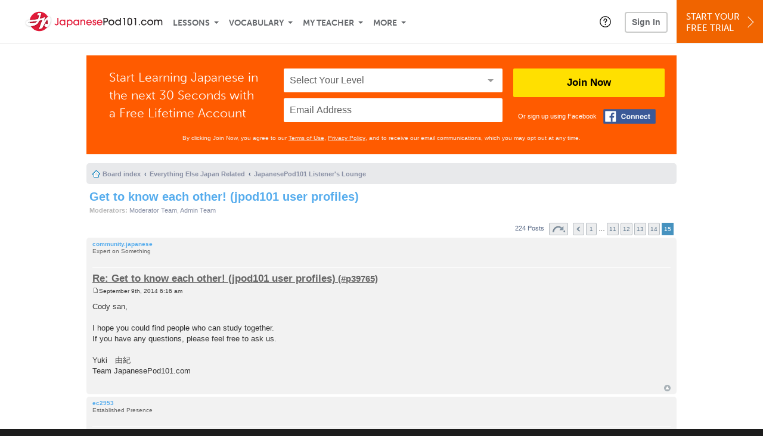

--- FILE ---
content_type: text/html; charset=UTF-8
request_url: https://www.japanesepod101.com/forum/viewtopic.php?f=7&t=113&start=210
body_size: 16977
content:
<!DOCTYPE html>
<html lang="en" class="responsive-b" data-font-id="vha2lmb">
<head>
    <meta charset="utf-8">
<!-- Google Tag Manager -->
<script>    window.dataLayer = window.dataLayer || [];
    
(function(w,d,s,l,i){w[l]=w[l]||[];w[l].push({'gtm.start':
new Date().getTime(),event:'gtm.js'});var f=d.getElementsByTagName(s)[0],
j=d.createElement(s),dl=l!='dataLayer'?'&l='+l:'';j.async=true;j.src=
'https://www.googletagmanager.com/gtm.js?id='+i+dl;f.parentNode.insertBefore(j,f);
})(window,document,'script','dataLayer','GTM-TZWV3FR');
    </script>
<!-- End Google Tag Manager -->
    <title>Learn Japanese Forum - Get to know each other! (jpod101 user profiles) - Page 15</title>
            <meta name="viewport" content="width=device-width, initial-scale=1, maximum-scale=1">
        <meta name="title" content="Learn Japanese Forum - Get to know each other! (jpod101 user profiles) - Page 15" />
    <meta name="keywords" content="learn Japanese, study Japanese, speak Japanese, Japanese language, Japanese culture, read Japanese, write Japanese, Japan travel, Japanese podcasts" />
    <meta name="description" content="The fastest, easiest, and most fun way to learn Japanese and Japanese culture. Start speaking Japanese in minutes with audio and video lessons, audio dictionary, and learning community!" />
    <meta http-equiv="Content-Language" content="en">
            <meta name="apple-itunes-app" content="app-id=668386019"/>
    	<meta property="fb:app_id" content="3123482371">
	<meta property="og:title" content="Learn Japanese Forum - Get to know each other! (jpod101 user profiles) - Page 15">
	<meta property="og:image" content="https://cdn.innovativelanguage.com/sns/thumbnail/site/thumb_fb_japanese.png">
	<meta property="og:description" content="The fastest, easiest, and most fun way to learn Japanese and Japanese culture. Start speaking Japanese in minutes with audio and video lessons, audio dictionary, and learning community!">
	<meta property="og:site_name" content="JapanesePod101">
	<meta name="twitter:title" content="Learn Japanese Forum - Get to know each other! (jpod101 user profiles) - Page 15">
	<meta name="twitter:description" content="The fastest, easiest, and most fun way to learn Japanese and Japanese culture. Start speaking Japanese in minutes with audio and video lessons, audio dictionary, and learning community!">
	<meta name="twitter:image" content="https://cdn.innovativelanguage.com/sns/thumbnail/site/thumb_fb_japanese.png">
	<meta name="twitter:card" content="summary_large_image">
	<meta name="twitter:site" content="@JapanesePod101">
	<meta name="twitter:creator" content="@JapanesePod101">
    <link rel="SHORTCUT ICON" href="/static/images/japanesepod101/favicon.ico"/>
    <link rel="image_src" href="https://www.japanesepod101.com/static/images/japanesepod101/itunes_logo.jpg" />
    <link rel="stylesheet" href="https://use.typekit.net/vcc4rmc.css"/>
    <link rel="canonical" href="http://www.japanesepod101.com/forum/viewtopic.php?t=113&amp;start=210"/>    <script src="/static/js/jquery-1.12.4.min.js"></script>
    <script src="/static/js/jquery-migrate-1.4.1.min.js"></script>
    
<script type="text/javascript">
function trackEvent(args, isAsynchronous) {
  jQuery.ajax({
    type: 'POST',
    async: (isAsynchronous!=undefined)?(isAsynchronous):(true),
    url: '/event_tracking.php',
    data: jQuery.extend({
      member_id: '0', 
        category: '_trackEvent', 
        action: '', 
        opt_label: '', 
        opt_value: ''
    }, args),
    success: function(msg) { /* do nothing */ }
  });
}
</script>    <script type="text/javascript">
        window.IllFormbricks = null;
    </script>
<script src="/static/js/compiled/common.f4d04251693b1b925e57790448283db8.illv.min.js" type="text/javascript"></script>
<link href="/static/compass/css/common-2021/responsive.7c143d6fe9f043f4b225047750b265e3.illv.css" rel="Stylesheet" type="text/css"/>
<link href="/static/css/forum_ro/print.css" rel="Stylesheet" type="text/css"/>
<link href="/static/css/forum_ro/common.css" rel="Stylesheet" type="text/css"/>
<link href="/static/css/forum_ro/links.css" rel="Stylesheet" type="text/css"/>
<link href="/static/css/forum_ro/content.css" rel="Stylesheet" type="text/css"/>
<link href="/static/css/forum_ro/buttons.css" rel="Stylesheet" type="text/css"/>
<link href="/static/css/forum_ro/forms.css" rel="Stylesheet" type="text/css"/>
<link href="/static/css/forum_ro/colours.css" rel="Stylesheet" type="text/css"/>
<link href="/static/css/forum_ro/imageset.css" rel="Stylesheet" type="text/css"/>
<link href="/static/css/forum_ro/responsive.css" rel="Stylesheet" type="text/css"/>
<link href="/static/compass/css/pages/forum.d0cccf607461c32c9ad34cd137d33dc9.illv.css" rel="Stylesheet" type="text/css"/>
<link href="/static/compass/css/common-2021/japanesepod101.88f7ae3183593674f7adc5f5ebe5a7a6.illv.css" rel="Stylesheet" type="text/css"/>
    <script type="text/javascript">
        var li = false;
        var hb = false;
        var hp = false;
    </script>
    </head>
    <body class="responsive-b">
<a href="/honeypot-do-not-follow"
   rel="nofollow"
   style="display: none"
   aria-disabled="true"
   aria-hidden="true"
>Hallo, Pooh, you're just in time for a little smackerel of something</a>
    <span id="zendesk" data-zendesk-config="{&quot;language&quot;:&quot;japanese&quot;,&quot;color&quot;:&quot;#C8102E&quot;,&quot;site_url&quot;:&quot;japanesepod101.com&quot;,&quot;placeholders&quot;:{&quot;site-url&quot;:&quot;japanesepod101.com&quot;,&quot;site-name&quot;:&quot;JapanesePod101&quot;,&quot;language&quot;:&quot;Japanese&quot;,&quot;language-language&quot;:&quot;Japanese&quot;,&quot;language-your&quot;:&quot;Japanese&quot;,&quot;language-the&quot;:&quot;Japanese&quot;,&quot;language-a&quot;:&quot;Japanese&quot;,&quot;language-blank&quot;:&quot;Japanese&quot;,&quot;video-lgc1&quot;:&quot;\u003Cdiv class=\u0022embed-container\u0022\u003E\u003Ciframe src=\u0022\/\/www.youtube-nocookie.com\/embed\/IpoAN1JJd6Y\u0022 width=\u0022560\u0022 height=\u0022315\u0022 frameborder=\u00220\u0022 allowfullscreen=\u0022\u0022\u003E\u003C\/iframe\u003E\u003C\/div\u003E&quot;,&quot;video-lgc2&quot;:&quot;\u003Cdiv class=\u0022embed-container\u0022\u003E\u003Ciframe src=\u0022\/\/www.youtube-nocookie.com\/embed\/1MTwstOxh2U\u0022 width=\u0022560\u0022 height=\u0022315\u0022 frameborder=\u00220\u0022 allowfullscreen=\u0022\u0022\u003E\u003C\/iframe\u003E\u003C\/div\u003E&quot;}}"></span>
            <script src="https://static.zdassets.com/ekr/snippet.js?key=web_widget/innovativelanguage.zendesk.com" defer
                id="ze-snippet"></script>
        <script defer>
            window.zESettings = {
                answerBot: {
                    suppress: true
                }
            };
        </script>
            <script defer type="text/javascript" src="/static/js/dist/zendesk/zendesk.12a411b82d66488545273bbb65f934f2.illv.min.js"></script>
    <!-- Google Tag Manager (noscript) -->
<noscript><iframe src="https://www.googletagmanager.com/ns.html?id=GTM-TZWV3FR"
height="0" width="0" style="display:none;visibility:hidden"></iframe></noscript>
<!-- End Google Tag Manager (noscript) --><div id="fb-root"></div>
<script>(function(d, s, id) {
        var js, fjs = d.getElementsByTagName(s)[0];
        if (d.getElementById(id)) return;
        js = d.createElement(s); js.id = id;
        js.src = "//connect.facebook.net/en_US/sdk.js#xfbml=1&version=v2.3&appId=3123482371";
        fjs.parentNode.insertBefore(js, fjs);
    }(document, 'script', 'facebook-jssdk'));</script><div onclick="jQuery('.overlay_gray').hide();" class="overlay_gray" style="display: none;"></div>
<div onclick="jQuery('.overlay').hide();" onmouseover="jQuery('.overlay').hide();" class="overlay" style="display: none;"></div>
<div class="dashbar-a ">
    <div>
        <div class="dashbar-a__grid-top">
            <div class="dashbar-a__cell-a">
                <a class="dashbar-a__block--logo" tabindex="0" href="/">
                    <img src="/static/images/japanesepod101/header/japanesepod101-logo.svg" style="height: 40px;" alt="Home">
                </a>
            </div>
            <div class="dashbar-a__cell-b">                <span role="application">
                <div class="dashbar-a__block--nav-item js-dashbar-a-nav js-dashbar-a-block-lessons">
                    <a class="dashbar-a__nav-item dashbar-a__nav-item-dropdown js-dashbar-a-lessons js-dashbar-a-tabindex" aria-haspopup="true" aria-label="Lessons" tabindex="0">Lessons</a>
                    <div class="dashbar-a__block--dashbar dashbar-lessons js-dashbar-a-nav-item">
                            <div class="dashbar-a__grid">
                                <div class="dashbar-a__cell-e--3">
                                    <div>
                                        <span class="dashbar-a__nav-item--sub ill-ease-color"><a href="/lesson-library">Lesson Library</a></span>
                                        <span class="dashbar-a__nav-item--sub ill-ease-color"><a href="/newest-lessons">Newest Lessons</a></span>
                                        <span class="dashbar-a__nav-item--sub ill-ease-color">
                                                                                            <a href="/favorite-lessons">Favorite Lessons</a>
                                                                                    </span>
                                    </div>
                                </div>
                                <div class="dashbar-a__cell-e--4">
                                    <div>
                                        <div class="dashbar-a__label--next-lesson">Your Next Lesson</div>
                                        <div class="dashbar-a__separator"></div>
                                        <div>
                                            <div class="dashbar-a__cell-e--5">
                                                <img class="js-dashbar-lesson-img" src="https://cdn.innovativelanguage.com/japanesepod101/static/images/lessons/98/1344/1344_98.jpg" alt="">
                                            </div>
                                            <div class="dashbar-a__cell-e--6">
                                                <a  href="/lesson/absolute-beginner-1-say-hello-in-japanese-no-matter-what-the-time-of-day" class="js-dashbar-lesson-href js-dashbar-lesson-title dashbar-a__label--lesson-title ill-ease-color" aria-label="Lesson Title">Say Hello in Japanese No Matter What the Time of Day</a>
                                                <div  class="dashbar-a__label--season-title js-dashbar-season-title">Absolute Beginner Season 1</div>
                                                <div  class="dashbar-a__label--focus-statement js-dashbar-focus-statement">Learn how to greet someone both formally and informally </div>
                                                <div class="dashbar-a__label--add-new-path js-dashbar-add-new-path" style="display:none;">Congratulations! You've finished everything on your pathway.
                                                    <a href="/lesson-library">Add a new path?</a>
                                                </div>
                                                <div class="dashbar-a__button--study-now">
                                                    <a  class="r101-button--h40-r4 js-dashbar-lesson-href" href="/lesson/absolute-beginner-1-say-hello-in-japanese-no-matter-what-the-time-of-day">Study now</a>
                                                </div>
                                            </div>
                                        </div>
                                    </div>
                                </div>
                            </div>
                    </div>
                </div><div class="dashbar-a__block--nav-item js-dashbar-a-nav">
                    <a class="dashbar-a__nav-item dashbar-a__nav-item-dropdown js-dashbar-a-tabindex" aria-haspopup="true" aria-label="Vocabulary" tabindex="0">Vocabulary</a>
                    <div class="dashbar-a__block--dashbar js-dashbar-a-nav-item">
                            <div class="dashbar-a__grid">
                                <div class="dashbar-a__cell-e--1">
                                    <div>
                                        <span class="dashbar-a__nav-item--sub ill-ease-color">
                                                                                            <a href="/learningcenter/flashcards/flashcards">Flashcards</a>
                                                                                    </span>
                                        <span class="dashbar-a__nav-item--sub ill-ease-color"><a href="/japanese-vocabulary-lists">Vocabulary Lists<span class="dashbar-a__free">Free</span></a></span>
                                        <span class="dashbar-a__nav-item--sub ill-ease-color">
                                                                                            <a href="/learningcenter/account/wordbank">Word Bank</a>
                                                                                    </span>
                                                                                <span class="dashbar-a__nav-item--sub ill-ease-color"><a href="/japanese-phrases/">Word of the Day<span class="dashbar-a__free">Free</span></a></span>
                                                                            </div>
                                </div>
                                <div class="dashbar-a__cell-e--2">
                                    <div>
                                        <span class="dashbar-a__nav-item--sub ill-ease-color"><a href="/japanese-dictionary/">Japanese Dictionary<span class="dashbar-a__free">Free</span></a></span>
                                        <span class="dashbar-a__nav-item--sub ill-ease-color"><a href="/japanese-word-lists/?coreX=100">100 Most Common Words<span class="dashbar-a__free">Free</span></a></span>
                                        <span class="dashbar-a__nav-item--sub ill-ease-color">
                                                                                            <a href="/japanese-word-lists/?coreX=2000">2000 Most Common Words</a>
                                                                                    </span>
                                        <span class="dashbar-a__nav-item--sub ill-ease-color"><a href="/key-japanese-phrases/">Japanese Key Phrases<span class="dashbar-a__free">Free</span></a></span>
                                    </div>
                                </div>
                            </div>
                    </div>
                </div><div class="dashbar-a__block--nav-item js-dashbar-a-nav">
                    <a class="dashbar-a__nav-item dashbar-a__nav-item-dropdown js-dashbar-a-tabindex" aria-haspopup="true" aria-label="My Teacher" tabindex="0">My Teacher</a>
                    <div class="dashbar-a__block--dashbar js-dashbar-a-nav-item">
                            <div class="dashbar-a__grid my-teacher">
                                        <span class="dashbar-a__nav-item--sub ill-ease-color"><a href="/myteacher">My Teacher Messenger</a></span>
                                                                                                                            <span class="dashbar-a__nav-item--sub ill-ease-color">
                                                <a href="/live-private-classes" tabindex="-1">Live Private Classes</a>
                                            </span>
                                                                                                                            <span class="dashbar-a__nav-item--sub ill-ease-color">
                                                <a href="/live-group-classes" tabindex="-1">Live Group Classes</a>
                                            </span>
                                                                                                                                                        <span class="dashbar-a__nav-item--sub ill-ease-color"><a href="/myteacher">My Assessment Test</a></span>
                                <span class="dashbar-a__nav-item--sub ill-ease-color"><a href="/member/statistics.php" tabindex="-1">My Report</a></span>
                            </div>
                    </div>
                </div><div class="dashbar-a__block--nav-item js-dashbar-a-nav">
                    <a class="dashbar-a__nav-item dashbar-a__nav-item-dropdown js-dashbar-a-tabindex" aria-haspopup="true" aria-label="Extras" tabindex="0">More</a>
                    <div class="dashbar-a__block--dashbar dashbar-dots js-dashbar-a-nav-item">
                            <div class="dashbar-a__grid">
                                <div class="dashbar-a__cell-e--1">
                                    <div>
                                        <span class="dashbar-a__nav-item--sub ill-ease-color"><a href="/japanese-resources/">Japanese Resources</a></span>
                                        <span class="dashbar-a__nav-item--sub ill-ease-color"><a href="/app/">Mobile App</a></span>
                                                                                        <span class="dashbar-a__nav-item--sub ill-ease-color">
                                                                                                            <a href="/japanese-grammar/">Grammar Bank</a>
                                                                                                    </span>
                                                                                                                                                                    <span class="dashbar-a__nav-item--sub ill-ease-color">
                                                                                            <a href="/learningcenter/account/kanjibank">Kanji Bank</a>
                                                                                    </span>
                                        <span class="dashbar-a__nav-item--sub ill-ease-color">
                                                                                            <a href="/kanji-dictionary/">Kanji Dictionary</a>
                                                                                    </span>
                                                                            </div>
                                </div>
                                <div class="dashbar-a__cell-narrow">
                                    <div>
                                        <span class="dashbar-a__nav-item--sub ill-ease-color">
                                                                                            <a href="/learningcenter/account/notes">My Notes</a>
                                                                                    </span>
                                        <span class="dashbar-a__nav-item--sub ill-ease-color"><a href="/learningcenter/account/myfeed">My Feed</a></span>
                                                                                <span class="dashbar-a__nav-item--sub ill-ease-color"><a href="https://www.japanesepod101.com/blog">Blog</a></span>
                                                                                <span data-lang="japanese" class="dashbar-a__nav-item--sub ill-ease-color">
                                            <a href="https://support.innovativelanguage.com/hc/en-us?language=japanese">Help Center</a>
                                        </span>
                                    </div>
                                </div>
                            </div>
                    </div>
                </div></span>            </div>
                            <div class="dashbar-a__block--nav-item dashbar-a__block--nav-item-help-center dashbar-a__block--nav-item-help-center-r0">
                    <div class="r101-help-center-button__wrapper">
    <a class="r101-help-center-button__link js-show-zendesk-sidebar" tabindex="0" role="button">
        <span class="r101-help-center-button__icon"></span>
    </a>
</div>
                </div>
            
            <div class="dashbar-a__cell-c">
                                    <button class="dashbar-a__block--sign-in-button r101-sign-in--a__button r101-sign-in--a__button--dashboard js-show-sign-in-form" aria-expanded="false" aria-haspopup="true">Sign In</button>
                    <script type="text/template" class="js-login-modal-template" data-captcha="1">
    <div class="js-sign-in--a__form">
    <div class="r101-sign-in--a__wrapper r101-sign-in--a__modal">
        <div class="r101-sign-in--a__modal-dialog">
            <div class="r101-sign-in--a__modal-top">
                <div class="r101-sign-in--a__modal-image japanesepod101"></div>
                <button type="button" aria-label="Close" class="r101-sign-in--a__modal-close js-sign-in--a__modal-close"></button>
            </div>
            <div class="r101-sign-in--a__modal-content">
                <div class="r101-sign-in--a__block js-sign-in--a__block-sign-in show">
                    <div class="r101-sign-in--a__block-title">Sign In</div>
                                            <div class="r101-sign-in--a__third-party-box">
                                                            <a href="/?ill_google_connect=1&signup_source=viewtopic.php_google" class="r101-sign-in--a__google-button" title="Sign In With Google">
                                    <span class="r101-sign-in--a__google-icon"></span>
                                    <span class="r101-sign-in--a__google-text">Continue with Google</span>
                                </a>
                                                                                                                    <a href="/?ill_facebook_connect=1&signup_source=viewtopic.php_facebook" class="r101-sign-in--a__facebook-button" title="Sign In With Facebook">
                                    <span class="r101-sign-in--a__facebook-icon"></span>
                                    <span class="r101-sign-in--a__facebook-text">Continue with Facebook</span>
                                </a>
                                                        <span class="r101-sign-in--a__divider"></span>
                        </div>
                                        <div class="r101-sign-in--a__block-error js-sign-in--a__sign-in-error-block hide">
                        <div class="r101-sign-in--a__block-error-title">Login Attempt Unsuccessful</div>
                        <div class="js-sign-in--a__sign-in-error-content"></div>
                    </div>
                    <form class="r101-sign-in--a__form js-sign-in-form"
                          method="post"
                          action="/sign-in?amember_redirect_url=%2Fforum%2Fviewtopic.php%3Ff%3D7%26t%3D113%26start%3D210"
                                                    name="signin">
                        <input type="hidden" name="is_modal" value="1" />
                        <input type="hidden" name="timezoneName" value="">
                        <div class="r101-sign-in--a__form-item">
                            <label for="r101-sign-in-login" class="r101-sign-in--a__form-label">Username or Email Address</label>
                            <input class="r101-sign-in--a__form-input js-sign-in-email-input" type="text" name="amember_login" value="" autocapitalize="off" id="r101-sign-in-login" placeholder="Enter your Username or Email Address" autocomplete="username">
                            <p class="r101-sign-in--a__form-error-field" role="alert">This field is required</p>
                        </div>
                        <div class="r101-sign-in--a__form-item r101-sign-in--a__form-item-password">
                            <label for="r101-sign-in-password" class="r101-sign-in--a__form-label">Password</label>
                            <input class="r101-sign-in--a__form-input js-sign-in-password-input" type="password" name="amember_pass" value="" id="r101-sign-in-password" placeholder="Enter your password" autocomplete="current-password">
                            <button class="r101-sign-in--a__form-show js-toggle-password-visibility" type="button" aria-label="Show password" aria-pressed="false"></button>
                            <p class="r101-sign-in--a__form-error-field" role="alert">This field is required</p>
                        </div>
                        <div class="r101-sign-in--a__form-action">
                            <div class="r101-sign-in--a__form-checkbox-wrap">
                                <input type="checkbox" name="remember_login" id="r101-sign-in-remember-me" value="Y"><label for="r101-sign-in-remember-me">Remember me</label>
                            </div>
                            <div class="r101-sign-in--a__form-btn-wrap">
                                <div class="js-sign-in-context-recaptcha"></div>
                                <button class="r101-sign-in--a__form-btn js-ln-sign-in-button" type="submit" disabled>Sign In</button>
                                <button class="r101-sign-in--a__form-link js-show-reset-password-form" type="button">Reset Password</button>
                            </div>
                            <div class="r101-sign-in--a__form-sign-up">
                                <span>Don’t have an account? </span>
                                <button class="r101-sign-in--a__form-link js-show-sign-up-form" type="button"> Sign Up</button>
                            </div>
                        </div>
                    </form>
                </div>
                <div class="r101-sign-in--a__block r101-sign-in--a__block--reset js-sign-in--a__block-reset hide">
                    <div class="r101-sign-in--a__block-title">Reset Password</div>
                    <div class="r101-sign-in--a__block-text">Need to reset your password? No problem! Enter the email address you used to sign up with and we'll email you a password reset link.</div>
                    <form name="sendpass"
                          class="r101-sign-in--a__form js-reset-password-form"
                          method="post"
                          data-sitekey="6LfWff8UAAAAAKxlErR5YZwotldpj1hwO7KkZ-Lg"                          action="/reset-password?amember_redirect_url=%2Fforum%2Fviewtopic.php%3Ff%3D7%26t%3D113%26start%3D210">
                        <input type="hidden" name="is_modal" value="1" />
                        <div class="r101-sign-in--a__form-item">
                            <label for="r101-sign-in-rp-email" class="r101-sign-in--a__form-label">Email Address</label>
                            <input type="email" class="r101-sign-in--a__form-input js-reset-password-input" name="login" id="r101-sign-in-rp-email" value="" aria-required="true" placeholder="Enter your email address">
                            <p class="r101-sign-in--a__form-error-field" role="alert">Please enter a valid email address</p>
                        </div>
                        <div class="r101-sign-in--a__form-action">
                            <div class="r101-sign-in--a__form-btn-wrap">
                                <div class="js-reset-password-context-recaptcha"></div>
                                <button class="r101-sign-in--a__form-btn js-reset-password-button" type="submit" disabled>Reset My Password</button>
                                <button class="r101-sign-in--a__form-link js-show-sign-in-form" type="button">Go To Sign In</button>
                            </div>
                        </div>
                    </form>
                </div>
                <div class="r101-sign-in--a__block r101-sign-in--a__block--sign-up js-sign-in--a__block-sign-up hide">
                    <div class="r101-sign-in--a__block-title">Get Started</div>
                    <div class="r101-sign-in--a__block-text">Sign up using your preferred method to start speaking Japanese in minutes</div>
                    <div class="r101-sign-in--a__third-party-box">
                                                    <a href="/?ill_google_connect=1&signup_source=viewtopic.php_google" class="r101-sign-in--a__google-button" title="Sign Up With Google">
                                <span class="r101-sign-in--a__google-icon"></span>
                                <span class="r101-sign-in--a__google-text">Sign up with Google</span>
                            </a>
                                                                        <a href="/?ill_facebook_connect=1&signup_source=viewtopic.php_facebook" class="r101-sign-in--a__facebook-button" title="Sign Up With Facebook">
                            <span class="r101-sign-in--a__facebook-icon"></span>
                            <span class="r101-sign-in--a__facebook-text">Sign up with Facebook</span>
                        </a>
                        <span class="r101-sign-in--a__divider"></span>
                    </div>
                    <form class="r101-sign-in--a__form js-sign-up-form"
                          name="signup"
                          method="post"
                          data-sitekey="6LfWff8UAAAAAKxlErR5YZwotldpj1hwO7KkZ-Lg"                          action="/?validate=true"
                    >
                        <input type="hidden" name="clickpath" value="|/forum/viewtopic.php?f=7&amp;t=113&amp;start=210">
                        <input type="hidden" name="controlgroup" value="">
                        <input type="hidden" name="price_group" value="">
                        <input type="hidden" name="paysys_id" value="free">
                        <input type="hidden" name="do_payment" value="1">
                        <input type="hidden" name="signup_source" value="viewtopic.php">
                        <input type="hidden" name="login" value="_" maxlength="15">
                        <input type="hidden" name="signup_level_selected" value="">
                        <input type="hidden" name="signup_form" value="signup_home" />
                        <input type="hidden" name="amember_redirect_url" value="/forum/viewtopic.php?f=7&t=113&start=210" />
                        <div class="r101-sign-in--a__block-error js-sign-up-error hide"></div>
                        <div class="r101-sign-in--a__form-item js-sign-up-email-item">
                            <label for="sign-up-email" class="r101-sign-in--a__form-label">Email Address</label>
                            <input type="email"
                                   name="email"
                                   id="sign-up-email"
                                   placeholder="Enter your email address"
                                   title="Enter your email address"
                                   class="r101-sign-in--a__form-input js-sign-up-email"
                                   value=""
                            >
                            <p class="r101-sign-in--a__form-error-field js-sign-up-email-error"></p>
                            <p class="r101-sign-in--a__form-error-field-gmail js-sign-up-email-error-gmail">
                                <b>Gmail users:</b> After signing up, check your spam folder for the activation email. <span class="js-sign-up-email-error-gmail-date"></span>
                            </p>
                        </div>
                        <div class="r101-sign-in--a__form-action">
                            <div class="r101-sign-in--a__form-btn-wrap">
                                <div class="js-sign-up-context-recaptcha"></div>
                                <button type="submit" class="r101-sign-in--a__form-btn js-sign-up-submit" disabled>Sign up with Email</button>
                            </div>
                            <div class="r101-sign-in--a__form-terms">
                                By continuing, you agree to our
                                <a href="#terms_of_use" class="r101-sign-in--a__form-link-terms js-terms-link">Terms of Use</a>,
                                <a href="#privacy_policy" class="r101-sign-in--a__form-link-terms js-privacy-link">Privacy Policy</a>,
                                and to receive our email communications, which you may opt out at any time.
                            </div>
                            <div class="r101-sign-in--a__form-sign-up">
                                <span>Already have an account? </span>
                                <button class="r101-sign-in--a__form-link js-show-sign-in-form" type="button"> Sign In</button>
                            </div>
                        </div>
                    </form>
                </div>
            </div>
        </div>
    </div>
</div>
</script>
                            </div>
                            <div class="dashbar-a__cell-d">
                    <div class="dashbar-a__block--free-trial">
                                                    <a href="/" class="dashbar-a__free-trial" aria-haspopup="false" tabindex="0">Start Your<br/>Free Trial<i class="dashbar-a__arrow--sign-up"></i></a>
                                            </div>
                </div>
                    </div>
    </div>
</div>


<div
    id="lockout_modal_container"
    data-language="Japanese"
    data-user="{&quot;guessedPremiumLevel&quot;:false,&quot;guessedBasicLevel&quot;:false,&quot;subscriptionBelowPremium&quot;:false}"
    data-signup-email-form-info="{&quot;signup_path&quot;:&quot;\/?validate=true&quot;,&quot;facebookLink&quot;:&quot;\/?ill_facebook_connect=1&quot;,&quot;googleLink&quot;:&quot;\/?ill_google_connect=1&quot;,&quot;clickpath&quot;:&quot;|\/forum\/viewtopic.php?f=7&amp;t=113&amp;start=210&quot;,&quot;price_group&quot;:null,&quot;signup_source&quot;:&quot;lockout_modal&quot;,&quot;signup_level_selected&quot;:null,&quot;sitekey&quot;:&quot;6LfWff8UAAAAAKxlErR5YZwotldpj1hwO7KkZ-Lg&quot;,&quot;redirectUrl&quot;:&quot;?amember_redirect_url=%2Fforum%2Fviewtopic.php%3Ff%3D7%26t%3D113%26start%3D210&quot;}"
></div>
<link rel="stylesheet" href="/static/compiled/lockout_modal/esbuild/client.LNQFGIQN.css" media="print" onload="this.media='all'"><script src="/static/compiled/lockout_modal/esbuild/client.QWV3H2PK.js" defer></script>
<div class="dashbar-r__header">
    <button class="dashbar-r__header--menu-button js-dashbar_r-open-menu" aria-label="Menu" aria-expanded="false" aria-haspopup="true" tabindex="0"></button>
    <div class="dashbar-r__header-logo">
        <a class="dashbar-r__header-logo--a" href="/" aria-label="Home">
            <img src="/static/images/japanesepod101/header/japanesepod101-logo.svg" role="img" class="dashbar-r__header-logo--img" alt="Home">
        </a>
    </div>
</div>

<div class="dashbar-r js-dashbar_r-wrap" lang="en">
    <div class="dashbar-r__overlay js-dashbar_r-overlay" aria-label="Close Menu" aria-expanded="true">
        <button class="dashbar-r__overlay--menu-button" aria-label="Close Menu"></button>
    </div>
    <div class="dashbar-r__menu js-dashbar_r-menu" role="navigation">
                    <div class="dashbar-r__profile">
                <div class="dashbar-r__profile-color japanese"></div>
                <button class="dashbard-r__profile--a dashbard-r__profile--a__left js-show-sign-in-form" aria-expanded="false" aria-haspopup="true">
                    <img src="/static/images/my_activity/icn_activity_user_placeholder.png" alt="" class="dashbard-r__profile-image">
                    <span class="dashboard-r__profile-info">
                        <span class="dashboard-r__profile-name">Welcome!</span>
                        <span class="dashboard-r__profile-link">Sign In</span>
                    </span>
                </button>
            </div>
            <div class="dashbar-r__fla">
                <a href="/" title="Start Your Free Trial" class="dashbar-r__fla--a" aria-label="Start Your Free Trial">
                    <img role="presentation" alt="Start Your Free Trial" src="/static/compass/images/ui/dashbar-r/icn_freeTrial.svg" class="dashbar-r__fla-image">
                    <span class="dashbar-r__fla-text">Start Your Free Trial</span>
                    <span class="dashbar-r__fla-arrow">&nbsp;</span>
                </a>
            </div>
                            <div class="dashbar-r__menu-slider js-dashbar_r-menu-slider">
            <div class="dashbar-r__level-a js-dashbar_r-level-a">
                                <button class="dashbar-r__item--branch js-dahbar_r-branch" data-branch="lessons" aria-label="Lessons Submenu">Lessons</button>
                <button class="dashbar-r__item--branch js-dahbar_r-branch" data-branch="vocabulary" aria-label="Vocabulary Submenu">Vocabulary</button>
                <button class="dashbar-r__item--branch js-dahbar_r-branch" data-branch="myteacher" aria-label="My Teacher Submenu">My Teacher</button>
                <button class="dashbar-r__item--branch js-dahbar_r-branch" data-branch="more" aria-label="Extras Submenu">More</button>
                                    <button class="dashbar-r__item--leaf-shaded js-show-sign-in-form" aria-expanded="false" aria-haspopup="true">Sign in</button>
                            </div>
            <div class="dashbar-r__level-b">
                <div class="dashbar-r__branch js-dashbar_r-branch-lessons">
                    <button class="dashbar-r__item--back js-dashbar_r-close-branch" aria-label="Leave Lessons Submenu">Lessons</button>
                    <a href="/lesson-library" class=" dashbar-r__item--leaf-b" aria-label="Lesson Library">Lesson Library</a>
                    <a href="/newest-lessons" class="dashbar-r__item--leaf-b" aria-label="Newest Lessons">Newest Lessons</a>
                                            <a href="/favorite-lessons" class="dashbar-r__item--leaf-b" aria-label="Favorite Lessons">Favorite Lessons</a>
                                    </div>
                <div class="dashbar-r__branch js-dashbar_r-branch-vocabulary">
                    <button class="dashbar-r__item--back js-dashbar_r-close-branch" aria-label="Leave Vocabulary Submenu">Vocabulary</button>
                                            <a href="/learningcenter/flashcards/flashcards" class="dashbar-r__item--leaf-b" aria-label="Flashcards">Flashcards</a>
                                        <a href="/japanese-vocabulary-lists/" class="dashbar-r__item--leaf-b" aria-label="Vocabulary Lists">Vocabulary Lists</a>
                                            <a href="/learningcenter/account/wordbank" class="dashbar-r__item--leaf-b" aria-label="wordbank">Word Bank</a>
                                                                <a href="/japanese-phrases/" class="dashbar-r__item--leaf-b" aria-label="Word of the Day">Word of the Day</a>
                                        <a href="/japanese-dictionary/" class="dashbar-r__item--leaf-b" aria-label="Japanese Dictionary">Japanese Dictionary</a>
                    <a href="/japanese-word-lists/?coreX=100" class="dashbar-r__item--leaf-b" aria-label="100 Most Common Words">100 Most Common Words</a>
                                            <a href="/japanese-word-lists/?coreX=2000" class="dashbar-r__item--leaf-b" aria-label="2000 Most Common Words">2000 Most Common Words</a>
                                        <a href="/key-japanese-phrases/" class="dashbar-r__item--leaf-b" aria-label="Japanese Key Phrases">Japanese Key Phrases</a>
                </div>
                <div class="dashbar-r__branch js-dashbar_r-branch-myteacher">
                    <button class="dashbar-r__item--back js-dashbar_r-close-branch" aria-label="Leave My Teacher Submenu">My Teacher</button>
                    <a href="/myteacher" class="dashbar-r__item--leaf-b" aria-label="My Teacher Messenger">My Teacher Messenger</a>
                                                                <a href="/live-private-classes" class="dashbar-r__item--leaf-b" aria-label="Live Private Classes"><span>Live Private Classes</span>
                                                                <a href="/live-group-classes" class="dashbar-r__item--leaf-b" aria-label="Live Group Classes"><span>Live Group Classes</span>
                                                                                <a href="/myteacher" class="dashbar-r__item--leaf-b" aria-label="My Assessment Test">My Assessment Test</a>
                    <a href="/member/statistics.php" class="dashbar-r__item--leaf-b" aria-label="My Report">My Report</a>
                </div>
                <div class="dashbar-r__branch js-dashbar_r-branch-more">
                    <button class="dashbar-r__item--back js-dashbar_r-close-branch" aria-label="Leave Extras Submenu">More</button>
                    <a href="/japanese-resources/" class="dashbar-r__item--leaf-b" aria-label="Japanese Resources">Japanese Resources</a>
                    <a href="/app/" class="dashbar-r__item--leaf-b" aria-label="Mobile Apps">Mobile App</a>
                                                                        <a href="/japanese-grammar/" class="dashbar-r__item--leaf-b" aria-label="Grammar Bank">Grammar Bank</a>
                                                                                                <a href="/learningcenter/account/kanjibank" class="dashbar-r__item--leaf-b" aria-label="Kanji Bank">Kanji Bank</a>
                            <a href="/kanji-dictionary/" class="dashbar-r__item--leaf-b" aria-label="Kanji Dictionary">Kanji Dictionary</a>
                                                                                        <a href="/learningcenter/account/notes" class="dashbar-r__item--leaf-b" aria-label="My Notes">My Notes</a>
                                        <a href="/learningcenter/account/myfeed" class="dashbar-r__item--leaf-b" aria-label="My Feed">My Feed</a>
                                            <a href="https://www.japanesepod101.com/blog" class="dashbar-r__item--leaf-b" aria-label="Blog">Blog</a>
                                        <a href="https://support.innovativelanguage.com/hc/en-us?language=japanese" class="dashbar-r__item--leaf-b" aria-label="Help Center">Help Center</a>
                </div>
            </div>
        </div>
    </div>
</div>
<div class="r101-wrapper--white forum-page-wrapper">
    <div class="r101-container--980">
    <div id="wrap">
<div class="r101-fla--a js-fla">
    <form name="signup" method="post" action="/?validate=true">
        <div class="r101-fla--a__grid">
            <div class="r101-fla--a__cell--g">
                <p>Start Learning Japanese in the next 30 Seconds with<br/> a Free Lifetime Account</p>
            </div>
            <div class="r101-fla--a__cell--h">
                <div class="r101-fla__select">
                    <select name="signup_level_selected" required>
                        <option value="" disabled selected>Select Your Level</option>
                        <option value="Absolute Beginner">Absolute Beginner</option>
                        <option value="Beginner">Beginner</option>
                        <option value="Intermediate">Intermediate</option>
                        <option value="Upper Intermediate">Upper Intermediate</option>
                        <option value="Advanced">Advanced</option>
                    </select>
                </div>
                <input type="email" name="email" required placeholder="Email Address" value="">
            </div>
            <div class="r101-fla--a__cell--i">
                <button type="submit">Join Now</button>
                <div class="r101-fla--a__grid">
                    <div class="r101-fla--a__cell--j">
                        <span>Or sign up using Facebook</span>
                    </div>
                    <div class="r101-fla--a__cell--k">
                        <a href="/?ill_facebook_connect=1&amp;signup_source=forum" class="r101-fla--a__fb" aria-label="Connect with Facebook"></a>
                    </div>
                </div>
            </div>
            <div class="r101-fla--a__consent">By clicking Join Now, you agree to our
                <a rel="nofollow" href="#terms_of_use" class="js-terms-link">Terms of Use</a>,
                <a rel="nofollow" href="#privacy_policy" class="js-privacy-link">Privacy Policy</a>,
                and to receive our email communications, which you may opt out at any time.</div>
        </div>
        <input type="hidden" name="clickpath" value="|/forum/viewtopic.php?f=7&amp;t=113&amp;start=210" />
        <input type="hidden" name="price_group" value="" />
        <input type="hidden" name="product_id" value="1" />
        <input type="hidden" name="pasys_id" value="free" />
        <input type="hidden" name="controlgroup" value="" />
        <input type="hidden" name="do_payment" value="1" />
        <input type="hidden" name="signup_source" value="forum" />
        <input type="hidden" name="signup_form" value="fla_a" />
    </form>
</div>
	<a id="top" class="anchor" accesskey="t"></a>
	<div id="page-header">
		<div class="headerbar">			<div class="inner">
                <div id="site-description">
                    <a id="logo" class="logo" href="/forum/index.php" title="Index page"><span class="imageset site_logo"></span></a>
                    <h1>Learn Japanese - JapanesePod101.com</h1>
                    <p></p>
                    <p class="skiplink"><a href="#start_here">Skip to content</a></p>
                </div>
			</div>
		</div>
        <div class="navbar" role="navigation">
            <div class="inner">
                <ul id="nav-breadcrumbs" class="linklist" role="menubar">
                    <li class="small-icon icon-home breadcrumbs">
                        <span class="crumb"><a href="/forum" accesskey="h" data-navbar-reference="index">Board index</a></span>
                                                <span class="crumb"><a href="/forum/viewforum.php?f=29" data-forum-id="29">Everything Else Japan Related</a></span>
                                                <span class="crumb"><a href="/forum/viewforum.php?f=7" data-forum-id="7">JapanesePod101 Listener's Lounge</a></span>
                                            </li>
                </ul>
            </div>
        </div>
	</div>
	<a id="start_here" class="anchor"></a>
	<div id="page-body">
<h2 class="topic-title"><a href="/forum/viewtopic.php?f=7&amp;t=113&amp;start=210">Get to know each other! (jpod101 user profiles)</a></h2>
<div class="hidden">Learn more about the community and how they are learning Japanese and about Japan. Do a little listener-to-listener chit chat. Keep it civil, and everything else goes.<br /></div>
<p>
	<span class="moderator"><strong>Moderators:</strong> <span style="color: #888FA4;">Moderator Team</span>, <span style="color: #888FA4;">Admin Team</span></span>
</p>

<div class="action-bar top">
			<div class="pagination">
            224 Posts			<ul class="pages">
	<li class="dropdown-container dropdown-button-control dropdown-page-jump page-jump">
		<a href="#" class="dropdown-trigger" title="Click to jump to page…" role="button">Page <strong>15</strong> of <strong>15</strong></a>
		<div class="dropdown hidden">
			<div class="pointer"><div class="pointer-inner"></div></div>
			<ul class="dropdown-contents">
				<li>Jump to page:</li>
				<li class="page-jump-form">
					<input type="number" name="page-number" min="1" maxlength="6" title="Enter the page number you wish to go to" class="inputbox tiny" data-per-page="15" data-base-url="/forum/viewtopic.php?f=7&amp;amp;t=113" data-start-name="start" />
					<input class="button2" value="Go" type="button" />
				</li>
			</ul>
		</div>
	</li>
		<li class="previous"><a href="/forum/viewtopic.php?f=7&amp;t=113&amp;start=195" rel="prev" role="button">Previous</a></li>
			<li><a href="/forum/viewtopic.php?f=7&amp;t=113" role="button">1</a></li>
			<li class="ellipsis" role="separator"><span class="ellipsis">…</span></li>
			<li><a href="/forum/viewtopic.php?f=7&amp;t=113&amp;start=150" role="button">11</a></li>
			<li><a href="/forum/viewtopic.php?f=7&amp;t=113&amp;start=165" role="button">12</a></li>
			<li><a href="/forum/viewtopic.php?f=7&amp;t=113&amp;start=180" role="button">13</a></li>
			<li><a href="/forum/viewtopic.php?f=7&amp;t=113&amp;start=195" role="button">14</a></li>
			<li class="active"><span class="active">15</span></li>
	</ul>
		</div>
	</div>


    
	<div id="p39765" class="post has-profile bg2>">
		<div class="inner">

		<dl class="postprofile" id="profile39765">
			<dt class="has-profile-rank no-avatar">
				<div class="avatar-container">
				</div>
				<strong><span class="username" style="color: #55ACED;">community.japanese</span></strong>
			</dt>

			<dd class="profile-rank">Expert on Something</dd>
		<dd class="profile-posts"><strong>Posts:</strong> 2704</dd>		<dd class="profile-joined"><strong>Joined:</strong> November 16th, 2012 8:54 am</dd>
		</dl>

		<div class="postbody">

			<div id="post_content39765">

			<h3 class="first"><a href="#p39765">Re: Get to know each other! (jpod101 user profiles)</a></h3>

			<p class="author"><a href="/forum/viewtopic.php?p=39765#p39765"><span class="imageset icon_post_target" title="Post">Post</span></a><span class="responsive-hide">by <strong><span class="username" style="color: #55ACED;">community.japanese</span></strong> &raquo; </span>September 9th, 2014 6:16 am </p>

			<div class="content">Cody san,<br /><br />I hope you could find people who can study together.<br />If you have any questions, please feel free to ask us.<br /><br />Yuki　由紀<br />Team JapanesePod101.com</div>

			
			
			</div>

		</div>

		<div class="back2top"><a href="#wrap" class="top" title="Top">Top</a></div>

		</div>
	</div>
    	<hr class="divider" />
    
	<div id="p39921" class="post has-profile bg1>">
		<div class="inner">

		<dl class="postprofile" id="profile39921">
			<dt class="has-profile-rank no-avatar">
				<div class="avatar-container">
				</div>
				<strong><span class="username" style="color: #55ACED;">ec2953</span></strong>
			</dt>

			<dd class="profile-rank">Established Presence</dd>
		<dd class="profile-posts"><strong>Posts:</strong> 83</dd>		<dd class="profile-joined"><strong>Joined:</strong> October 21st, 2014 12:26 am</dd>
		</dl>

		<div class="postbody">

			<div id="post_content39921">

			<h3 ><a href="#p39921">Re: Get to know each other! (jpod101 user profiles)</a></h3>

			<p class="author"><a href="/forum/viewtopic.php?p=39921#p39921"><span class="imageset icon_post_target" title="Post">Post</span></a><span class="responsive-hide">by <strong><span class="username" style="color: #55ACED;">ec2953</span></strong> &raquo; </span>October 21st, 2014 1:26 am </p>

			<div class="content">Hello everyone ! Well I'm a new subscriber to Japanesepod101.com and I hope I'll become better at Japanese, learn new stuffs and discover nice people here <img class="smilies" src="/static/images/forum_ro/smilies/icon_smile.gif" alt=":)" title="Smile""/><br />Although it could have been cool to create a special section for members to get to know each other a bit more and to keep the forum even more active, I'll just follow the regular pattern ^^<br /><br />Let's all improve together and become better people for ourselves and this world  <img class="smilies" src="/static/images/forum_ro/smilies/icon_wink.gif" alt=":wink:" title="Wink""/>  <br /> <br /><strong>Name:  </strong> Edouard (Edward)<br /><br /><strong>Age:</strong>  26<br /><br /><strong>Place of birth:</strong> Paris, FRANCE (I'm a French born Asian guy)<br /><br /><strong>Furthest location travelled:</strong> Well, I could say Japan, Taiwan or Singapore, but culturally speaking I would say Madagascar (although they're mostly a mix of Asian and African people)<br /><br /><strong>Places you want to go:</strong> Asia (Mainland China, Hong Kong, Taiwan, Singapore, Japan, South Korea etc.)<br /><br /><strong>Spoken languages:</strong> French, English, Mandarin, a bit of Japanese and German ^^<br /><br /><strong>Written Languages:</strong> Same as above<br /><br /><strong>Languages in the process of learning: </strong> English, Mandarin, Japanese<br /><br /><strong>Hobbies:</strong> Piano, Go game (igo), Chess, Badminton, Billiards and so on.<br /><br /><strong>Occupation:</strong> Recently graduated, looking for a job now~ <br /><br /><strong>Education:</strong> In order to keep it simple: French Business School + Master's degree in New York City <br /><br /><strong>Favorite Movies:</strong> Depends on my mood, but I was lately very very moved by the OAV of Samurai X (Kenshin): Trust and Betrayal (Tsuiokuhen)<br /><br /><strong>Favorite Bands:</strong> Depends on my mood<br /><br /><strong>Favorite Video Games: </strong> Planescape Torment (one of the old great games you should play before you die, according to many, and I agree - better and deeper than most of the books and movies around, but a commercial failure despite being widely praised among critics), Fallout 2, Genewars, Final Fantasy /// And for the geeky section although I've stopped playing games: Starcraft, Warcraft, Counter-Strike, ...  <br /><br /><strong>Ultimate Goal:</strong> Completing my personal Maslow Pyramid including the new additional section: Eternal life <img class="smilies" src="/static/images/forum_ro/smilies/icon_biggrin.gif" alt=":D" title="Very Happy""/> (might change in the future, perhaps)</div>

			
			
			</div>

		</div>

		<div class="back2top"><a href="#wrap" class="top" title="Top">Top</a></div>

		</div>
	</div>
    	<hr class="divider" />
        <div class="r101-forum-banner">
        <div class="coded-site-banner part8">
    <a href="https://www.japanesepod101.com/challenge?src=banner" target="_blank" class="js-banner-click-handler coded-site-banner-desktop" >
        <div class="coded-site-banner-desktop__offer-container">
            <div class="coded-site-banner-desktop__text-offer">
                GET
                <span class="coded-site-banner-desktop__text-percent">45%</span>
                OFF
            </div>
                            <div class="coded-site-banner-desktop__plan-container">
                    <div class="coded-site-banner-desktop__text-plan"><b>PREMIUM &amp; PREMIUM <em>PLUS</em></b><br>SALE ENDS JAN. 22<sup>ND</sup>, 2026</div>
                </div>
                    </div>
        <div class="coded-site-banner-desktop__cta-container">
            <div class="coded-site-banner-desktop__cta-button">
                CLICK<br>HERE
                <div class="coded-site-banner-desktop__hand-cursor"></div>
            </div>
        </div>
    </a>
    <a href="https://www.japanesepod101.com/challenge?src=mbanner" target="_blank" class="js-banner-click-handler coded-site-banner-mobile" >
        <div class="coded-site-banner-mobile__frame-1">
            <div class="coded-site-banner-mobile__text-offer">GET 45% OFF</div>
            <div class="coded-site-banner-mobile__text-plan">PREMIUM &amp; PREMIUM <em>PLUS</em></div>
        </div>
                    <div class="coded-site-banner-mobile__frame-2">
                <div class="coded-site-banner-mobile__text-sale">EXTENDED!</div>
                <div class="coded-site-banner-mobile__text-date">ENDS JAN. 22<sup>ND</sup>, 2026</div>
            </div>
                <div class="coded-site-banner-mobile__frame-3">
            <div class="coded-site-banner-mobile__cta-button">
                <div class="coded-site-banner-mobile__text-button-top">TAP HERE TO</div>
                <div class="coded-site-banner-mobile__text-button-bottom">GET 45% OFF</div>
            </div>
        </div>
    </a>
</div>
<link rel="stylesheet" href="https://use.typekit.net/vcc4rmc.css">
<link rel="stylesheet" href="https://www.japanesepod101.com/static/compass/css/ui/coded-banner/site/challenge.b542f74272f237c181ee4f0010098815.illv.css">
    </div>
    
	<div id="p39991" class="post has-profile bg2>">
		<div class="inner">

		<dl class="postprofile" id="profile39991">
			<dt class="has-profile-rank no-avatar">
				<div class="avatar-container">
				</div>
				<strong><span class="username" style="color: #55ACED;">community.japanese</span></strong>
			</dt>

			<dd class="profile-rank">Expert on Something</dd>
		<dd class="profile-posts"><strong>Posts:</strong> 2704</dd>		<dd class="profile-joined"><strong>Joined:</strong> November 16th, 2012 8:54 am</dd>
		</dl>

		<div class="postbody">

			<div id="post_content39991">

			<h3 ><a href="#p39991">Re: Get to know each other! (jpod101 user profiles)</a></h3>

			<p class="author"><a href="/forum/viewtopic.php?p=39991#p39991"><span class="imageset icon_post_target" title="Post">Post</span></a><span class="responsive-hide">by <strong><span class="username" style="color: #55ACED;">community.japanese</span></strong> &raquo; </span>November 2nd, 2014 3:52 am </p>

			<div class="content">ec2953 san,<br /><br />konnchiwa.<br />Thank you for your self-introduction.<br />Let’s study with us!<br /><br />Yuki　由紀<br />Team JapanesePod101.com</div>

			
			
			</div>

		</div>

		<div class="back2top"><a href="#wrap" class="top" title="Top">Top</a></div>

		</div>
	</div>
    	<hr class="divider" />
    
	<div id="p41436" class="post has-profile bg1>">
		<div class="inner">

		<dl class="postprofile" id="profile41436">
			<dt class="has-profile-rank no-avatar">
				<div class="avatar-container">
				</div>
				<strong><span class="username" style="color: #55ACED;">DanieL88</span></strong>
			</dt>

			<dd class="profile-rank">New in Town</dd>
		<dd class="profile-posts"><strong>Posts:</strong> 1</dd>		<dd class="profile-joined"><strong>Joined:</strong> June 8th, 2015 3:22 pm</dd>
		</dl>

		<div class="postbody">

			<div id="post_content41436">

			<h3 ><a href="#p41436">Re: Get to know each other! (jpod101 user profiles)</a></h3>

			<p class="author"><a href="/forum/viewtopic.php?p=41436#p41436"><span class="imageset icon_post_target" title="Post">Post</span></a><span class="responsive-hide">by <strong><span class="username" style="color: #55ACED;">DanieL88</span></strong> &raquo; </span>June 8th, 2015 4:22 pm </p>

			<div class="content">Name: Daniel<br />Age: 23<br />Place of birth: Sofia, Bulgaria <br />Furthest location travelled: Russia (Moscow, Kolomna, Yegoryevsk), Cyprus (Larnaka, Nicosia, Pafos)<br />Places you want to go: Japan, UK, Germany, Canada, Australia, New Zealand<br />Spoken languages: Bulgarian (Native), English (Advanced), Russian (Basic)<br />Written Languages: Bulgarian (Native), English (Advanced), Russian (Basic)<br />Languages in the process of learning: Japanese, English<br />Hobbies: weightlifting, nature walks, sightseeing<br />Occupation: Unemployed (fresh graduate)<br />Education: Bachelor of Public Administration<br />Favorite Movies: Groundhog Day, A Thousand Words, Fury, V for Vendetta<br />Favorite Bands: All sorts of music - rock: Cold (with 'Cold- When Angels Fly Away' being my favorite track in all of my music  tastes), White Snake; classical: Mussorgsky, Bach, Mozart, Tchaikovsky, Prokofiev, Borodin; trance and progressive, vocal trance: Armin Van Buuren, Dash Berlin, Ferry Corsten, Cosmic Gate, ATB; melodic music - Adrian Von Zeigler (Celtic Tunes); taiko drums: Yamato the Drummers of Japan<br />Favorite Video Games: Hearthstone, Warcraft 3, World of Warcraft, Medieval 2: Total War, FIFA series<br />Ultimate Goal: Creating a family, having a stable career, visiting Japan in this lifetime</div>

			
			
			</div>

		</div>

		<div class="back2top"><a href="#wrap" class="top" title="Top">Top</a></div>

		</div>
	</div>
    	<hr class="divider" />
    
	<div id="p41865" class="post has-profile bg2>">
		<div class="inner">

		<dl class="postprofile" id="profile41865">
			<dt class="has-profile-rank no-avatar">
				<div class="avatar-container">
				</div>
				<strong><span class="username" style="color: #55ACED;">KrypticKalEl</span></strong>
			</dt>

			<dd class="profile-rank">New in Town</dd>
		<dd class="profile-posts"><strong>Posts:</strong> 1</dd>		<dd class="profile-joined"><strong>Joined:</strong> September 6th, 2015 3:37 am</dd>
		</dl>

		<div class="postbody">

			<div id="post_content41865">

			<h3 ><a href="#p41865">Re: Get to know each other! (jpod101 user profiles)</a></h3>

			<p class="author"><a href="/forum/viewtopic.php?p=41865#p41865"><span class="imageset icon_post_target" title="Post">Post</span></a><span class="responsive-hide">by <strong><span class="username" style="color: #55ACED;">KrypticKalEl</span></strong> &raquo; </span>September 6th, 2015 4:03 am </p>

			<div class="content">Name: Joe<br />Age: 35<br />Place of birth: Rome, Georgia<br />Furthest location traveled: Austin, Texas<br />Places you want to go: Japan<br />Spoken languages: English<br />Written Languages: English<br />Languages in the process of learning: Nihongo<br />Hobbies: I collect swords if that counts<br />Occupation: Computer Support Specialist<br />Education: Working on my Associate degree<br />Favorite Movies: I love a lot of movies<br />Favorite Bands: I'm lucky to remember the name of a band half the time<br />Favorite Video Games: Metal Gear(all), Uncharted(1,2, and 3), The Last Of Us, The Witcher, and naturally the Star Wars games <img class="smilies" src="/static/images/forum_ro/smilies/icon_wink.gif" alt=";-)" title="Wink""/><br />Ultimate Goal: To obtain a nanite bio-armor and become a genius Samurai</div>

			
			
			</div>

		</div>

		<div class="back2top"><a href="#wrap" class="top" title="Top">Top</a></div>

		</div>
	</div>
    	<hr class="divider" />
    
	<div id="p41868" class="post has-profile bg1>">
		<div class="inner">

		<dl class="postprofile" id="profile41868">
			<dt class="has-profile-rank no-avatar">
				<div class="avatar-container">
				</div>
				<strong><span class="username" style="color: #55ACED;">community.japanese</span></strong>
			</dt>

			<dd class="profile-rank">Expert on Something</dd>
		<dd class="profile-posts"><strong>Posts:</strong> 2704</dd>		<dd class="profile-joined"><strong>Joined:</strong> November 16th, 2012 8:54 am</dd>
		</dl>

		<div class="postbody">

			<div id="post_content41868">

			<h3 ><a href="#p41868">Re: Get to know each other! (jpod101 user profiles)</a></h3>

			<p class="author"><a href="/forum/viewtopic.php?p=41868#p41868"><span class="imageset icon_post_target" title="Post">Post</span></a><span class="responsive-hide">by <strong><span class="username" style="color: #55ACED;">community.japanese</span></strong> &raquo; </span>September 6th, 2015 6:28 am </p>

			<div class="content">Daniel san, Joe san,<br />Konnichiwa.<br />I hope you could find study partners.<br />If you have any questions please feel free to ask us.<br />Yuki 由紀<br />Team JapanesePod101.com</div>

			
			
			</div>

		</div>

		<div class="back2top"><a href="#wrap" class="top" title="Top">Top</a></div>

		</div>
	</div>
    	<hr class="divider" />
    
	<div id="p41875" class="post has-profile bg2>">
		<div class="inner">

		<dl class="postprofile" id="profile41875">
			<dt class="has-profile-rank no-avatar">
				<div class="avatar-container">
				</div>
				<strong><span class="username" style="color: #55ACED;">Kijimuna</span></strong>
			</dt>

			<dd class="profile-rank">New in Town</dd>
		<dd class="profile-posts"><strong>Posts:</strong> 4</dd>		<dd class="profile-joined"><strong>Joined:</strong> January 14th, 2015 4:24 pm</dd>
		</dl>

		<div class="postbody">

			<div id="post_content41875">

			<h3 ><a href="#p41875">Re: Get to know each other! (jpod101 user profiles)</a></h3>

			<p class="author"><a href="/forum/viewtopic.php?p=41875#p41875"><span class="imageset icon_post_target" title="Post">Post</span></a><span class="responsive-hide">by <strong><span class="username" style="color: #55ACED;">Kijimuna</span></strong> &raquo; </span>September 8th, 2015 5:51 pm </p>

			<div class="content">Name: Eric<br />Age: 38<br />Place of birth: Brindisi, Italy<br />Furthest location traveled: Koh Samui, Thailand (high school in Okinawa)<br />Places you want to go: Japan<br />Spoken languages: English, Nihongo<br />Written Languages: English, Nihongo<br />Languages in the process of learning: Nihongo<br />Hobbies: Muay Thai, Boxing, Okinawan drumming (eisa), Video games<br />Occupation: Cyber Security Researcher<br />Education: Have an MBA<br />Favorite Movies: probably Fight Club<br />Favorite Bands: Misfits, Social Distortion, Dropkick Murphys<br />Favorite Video Games: City of Heroes (rip), Defiance<br />Ultimate Goal: JLPT1, get a job in Okinawa &amp; eventually retire there.</div>

			
			
			</div>

		</div>

		<div class="back2top"><a href="#wrap" class="top" title="Top">Top</a></div>

		</div>
	</div>
    	<hr class="divider" />
    
	<div id="p41879" class="post has-profile bg1>">
		<div class="inner">

		<dl class="postprofile" id="profile41879">
			<dt class="has-profile-rank no-avatar">
				<div class="avatar-container">
				</div>
				<strong><span class="username" style="color: #55ACED;">community.japanese</span></strong>
			</dt>

			<dd class="profile-rank">Expert on Something</dd>
		<dd class="profile-posts"><strong>Posts:</strong> 2704</dd>		<dd class="profile-joined"><strong>Joined:</strong> November 16th, 2012 8:54 am</dd>
		</dl>

		<div class="postbody">

			<div id="post_content41879">

			<h3 ><a href="#p41879">Re: Get to know each other! (jpod101 user profiles)</a></h3>

			<p class="author"><a href="/forum/viewtopic.php?p=41879#p41879"><span class="imageset icon_post_target" title="Post">Post</span></a><span class="responsive-hide">by <strong><span class="username" style="color: #55ACED;">community.japanese</span></strong> &raquo; </span>September 9th, 2015 7:11 am </p>

			<div class="content">Kijimuna san,<br />Konnichiwa.  <img class="smilies" src="/static/images/forum_ro/smilies/icon_smile.gif" alt=":)" title="Smile""/> <br />Why would you like to go to Okinawa?<br />Have you been there?<br />Yuki 由紀<br />Team JapanesePod101.com</div>

			
			
			</div>

		</div>

		<div class="back2top"><a href="#wrap" class="top" title="Top">Top</a></div>

		</div>
	</div>
    	<hr class="divider" />
    
	<div id="p41993" class="post has-profile bg2>">
		<div class="inner">

		<dl class="postprofile" id="profile41993">
			<dt class="has-profile-rank no-avatar">
				<div class="avatar-container">
				</div>
				<strong><span class="username" style="color: #55ACED;">freeformd</span></strong>
			</dt>

			<dd class="profile-rank">New in Town</dd>
		<dd class="profile-posts"><strong>Posts:</strong> 7</dd>		<dd class="profile-joined"><strong>Joined:</strong> October 1st, 2015 6:43 pm</dd>
		</dl>

		<div class="postbody">

			<div id="post_content41993">

			<h3 ><a href="#p41993">Re: Get to know each other! (jpod101 user profiles)</a></h3>

			<p class="author"><a href="/forum/viewtopic.php?p=41993#p41993"><span class="imageset icon_post_target" title="Post">Post</span></a><span class="responsive-hide">by <strong><span class="username" style="color: #55ACED;">freeformd</span></strong> &raquo; </span>October 8th, 2015 1:08 pm </p>

			<div class="content">Name: Nathan<br />Age: 33<br />Place of birth: Manchester, UK<br />Furthest location travelled: Tokyo<br />Places you want to go: A lot of places in Japan, Sweden, Norway, Denmark, Germany, Austria, Holland, South Korea - and more places<br />Spoken languages: English<br />Written Languages: English<br />Languages in the process of learning: Japanese<br />Hobbies: Circuit Bending and learning Japanese<br />Occupation: Finance Officer<br />Education: nothing at all<br />Favorite Movies: Bladerunner, Alien, Terminator, Tron, Toy Story, Akira - and more<br />Favorite Bands: Devo, Severed Heads, YMO, Negativland, Hoodlum Priest, and I am very partial to Drum &amp; Bass - many more bands too<br />Favorite Video Games: Flashback, Silent Hill 3, Bioshock, Portal, Half Life, Mario Kart, Alice (on PS3), Sensible World of Soccer, Sonic, Super Mario World - way too many games played in my life, so I have probably forgot some of them.<br />Ultimate Goal: To learn Japanese, keep my circuit bending going and make a few albums with my favourite circuit bends.</div>

			
			<div id="sig41993" class="signature">ネーサン - フリーフオルムデルシオン</div>
			</div>

		</div>

		<div class="back2top"><a href="#wrap" class="top" title="Top">Top</a></div>

		</div>
	</div>
    	<hr class="divider" />
    
	<div id="p41997" class="post has-profile bg1>">
		<div class="inner">

		<dl class="postprofile" id="profile41997">
			<dt class="has-profile-rank no-avatar">
				<div class="avatar-container">
				</div>
				<strong><span class="username" style="color: #55ACED;">community.japanese</span></strong>
			</dt>

			<dd class="profile-rank">Expert on Something</dd>
		<dd class="profile-posts"><strong>Posts:</strong> 2704</dd>		<dd class="profile-joined"><strong>Joined:</strong> November 16th, 2012 8:54 am</dd>
		</dl>

		<div class="postbody">

			<div id="post_content41997">

			<h3 ><a href="#p41997">Re: Get to know each other! (jpod101 user profiles)</a></h3>

			<p class="author"><a href="/forum/viewtopic.php?p=41997#p41997"><span class="imageset icon_post_target" title="Post">Post</span></a><span class="responsive-hide">by <strong><span class="username" style="color: #55ACED;">community.japanese</span></strong> &raquo; </span>October 9th, 2015 7:50 am </p>

			<div class="content">Nathan, Freeformd san,<br />Konnichiwa. <img class="smilies" src="/static/images/forum_ro/smilies/icon_smile.gif" alt=":)" title="Smile""/> <br />When did you go to Tokyo?<br />Do you use Japanese at your office?<br />Yuki 由紀<br />Team JapanesePod101.com</div>

			
			
			</div>

		</div>

		<div class="back2top"><a href="#wrap" class="top" title="Top">Top</a></div>

		</div>
	</div>
    	<hr class="divider" />
    
	<div id="p42003" class="post has-profile bg2>">
		<div class="inner">

		<dl class="postprofile" id="profile42003">
			<dt class="has-profile-rank no-avatar">
				<div class="avatar-container">
				</div>
				<strong><span class="username" style="color: #55ACED;">freeformd</span></strong>
			</dt>

			<dd class="profile-rank">New in Town</dd>
		<dd class="profile-posts"><strong>Posts:</strong> 7</dd>		<dd class="profile-joined"><strong>Joined:</strong> October 1st, 2015 6:43 pm</dd>
		</dl>

		<div class="postbody">

			<div id="post_content42003">

			<h3 ><a href="#p42003">Re: Get to know each other! (jpod101 user profiles)</a></h3>

			<p class="author"><a href="/forum/viewtopic.php?p=42003#p42003"><span class="imageset icon_post_target" title="Post">Post</span></a><span class="responsive-hide">by <strong><span class="username" style="color: #55ACED;">freeformd</span></strong> &raquo; </span>October 9th, 2015 12:15 pm </p>

			<div class="content">こんにちはゆきさん、わたしたちはごがつとうきょうにいきました。ぼくのかいしゃににほんごをしません。I hope that makes sense regarding when I went to Tokyo <img class="smilies" src="/static/images/forum_ro/smilies/icon_confused.gif" alt=":?" title="Confused""/>  and whether I use Japanese in my office. <br />I don't use Japanese as part of my work, but I do れんしゅう when I can. I deal with ばんご a lot, so I have just started to say the words to myself in Japanese, the numbers at work can be very low, to とてもたかい！So it will be good for me to do this as practice to understand the spoken prices more when I'm shopping with my pocket full of いちまんえん in にほん <img class="smilies" src="/static/images/forum_ro/smilies/icon_wink.gif" alt=":wink:" title="Wink""/></div>

			
			<div id="sig42003" class="signature">ネーサン - フリーフオルムデルシオン</div>
			</div>

		</div>

		<div class="back2top"><a href="#wrap" class="top" title="Top">Top</a></div>

		</div>
	</div>
    	<hr class="divider" />
    
	<div id="p42005" class="post has-profile bg1>">
		<div class="inner">

		<dl class="postprofile" id="profile42005">
			<dt class="has-profile-rank no-avatar">
				<div class="avatar-container">
				</div>
				<strong><span class="username" style="color: #55ACED;">community.japanese</span></strong>
			</dt>

			<dd class="profile-rank">Expert on Something</dd>
		<dd class="profile-posts"><strong>Posts:</strong> 2704</dd>		<dd class="profile-joined"><strong>Joined:</strong> November 16th, 2012 8:54 am</dd>
		</dl>

		<div class="postbody">

			<div id="post_content42005">

			<h3 ><a href="#p42005">Re: Get to know each other! (jpod101 user profiles)</a></h3>

			<p class="author"><a href="/forum/viewtopic.php?p=42005#p42005"><span class="imageset icon_post_target" title="Post">Post</span></a><span class="responsive-hide">by <strong><span class="username" style="color: #55ACED;">community.japanese</span></strong> &raquo; </span>October 10th, 2015 3:21 am </p>

			<div class="content">Nathan　さん,　Freeformdさん、<br />こんにちは。 <img class="smilies" src="/static/images/forum_ro/smilies/icon_smile.gif" alt=":)" title="Smile""/> <br />そうですか。<br />Nathan　たちは　ごがつに　とうきょうに　いきましたね。<br />You can omit particle に after ごがつ in casual conversations however, actually it should be put.<br />And  ぼくのかいしゃで　にほんごを　はなしません is a correct sentence.<br />Particle に is a destination marker so it is followed by いきます(go),　きます(come),　かえります(return) and so on. When you want to say ‘at’, please use ‘で’　in Japanese.<br />Moreover, しません means ‘don’t do.’ ‘don’t speak’ means はなしません is more appropriate here.<br />Furthermore, ばんごう have a long vowel at the end therefore, you need う.<br />If you want to practice Japanese, you can write sentences here.<br />Other listeners or I will answer your questions or give feedback to you. <img class="smilies" src="/static/images/forum_ro/smilies/icon_wink.gif" alt=":wink:" title="Wink""/> <br />Yuki 由紀<br />Team JapanesePod101.com</div>

			
			
			</div>

		</div>

		<div class="back2top"><a href="#wrap" class="top" title="Top">Top</a></div>

		</div>
	</div>
    	<hr class="divider" />
    
	<div id="p42586" class="post has-profile bg2>">
		<div class="inner">

		<dl class="postprofile" id="profile42586">
			<dt class="has-profile-rank no-avatar">
				<div class="avatar-container">
				</div>
				<strong><span class="username" style="color: #55ACED;">pbarnes</span></strong>
			</dt>

			<dd class="profile-rank">New in Town</dd>
		<dd class="profile-posts"><strong>Posts:</strong> 2</dd>		<dd class="profile-joined"><strong>Joined:</strong> March 11th, 2016 10:38 pm</dd>
		</dl>

		<div class="postbody">

			<div id="post_content42586">

			<h3 ><a href="#p42586">Re: Get to know each other! (jpod101 user profiles)</a></h3>

			<p class="author"><a href="/forum/viewtopic.php?p=42586#p42586"><span class="imageset icon_post_target" title="Post">Post</span></a><span class="responsive-hide">by <strong><span class="username" style="color: #55ACED;">pbarnes</span></strong> &raquo; </span>March 11th, 2016 10:49 pm </p>

			<div class="content">Name: Peter<br />Age: 38 (ugh...can't believe it)<br />Place of birth: Canada<br />Furthest location travelled: Europe<br />Places you want to go: Japan, China, Italy<br />Spoken languages: English<br />Written Languages: English<br />Languages in the process of learning: Japanese<br />Hobbies: Running, cross training, reading, video games, anime/manga <br />Occupation: Emergency Department physician, university professor<br />Education: Bachelors degrees in Arts, Science, and Education. Medical Degree. Masters of Education<br />Favorite Movies: Apocalypse Now, most Korean action movies, all Studio Ghibli<br />Favorite Bands: Radiohead, Smashing Pumpkins, Delain, Within Temptation<br />Favorite Video Games: Fallout series<br />Ultimate Goal: Travel through (and maybe live in) rural Japan</div>

			
			
			</div>

		</div>

		<div class="back2top"><a href="#wrap" class="top" title="Top">Top</a></div>

		</div>
	</div>
    	<hr class="divider" />
    
	<div id="p42609" class="post has-profile bg1>">
		<div class="inner">

		<dl class="postprofile" id="profile42609">
			<dt class="has-profile-rank no-avatar">
				<div class="avatar-container">
				</div>
				<strong><span class="username" style="color: #55ACED;">community.japanese</span></strong>
			</dt>

			<dd class="profile-rank">Expert on Something</dd>
		<dd class="profile-posts"><strong>Posts:</strong> 2704</dd>		<dd class="profile-joined"><strong>Joined:</strong> November 16th, 2012 8:54 am</dd>
		</dl>

		<div class="postbody">

			<div id="post_content42609">

			<h3 ><a href="#p42609">Re: Get to know each other! (jpod101 user profiles)</a></h3>

			<p class="author"><a href="/forum/viewtopic.php?p=42609#p42609"><span class="imageset icon_post_target" title="Post">Post</span></a><span class="responsive-hide">by <strong><span class="username" style="color: #55ACED;">community.japanese</span></strong> &raquo; </span>March 22nd, 2016 1:02 am </p>

			<div class="content">Peter san,<br />Konnichiwa. <img class="smilies" src="/static/images/forum_ro/smilies/icon_smile.gif" alt=":)" title="Smile""/> <br />Thank you for your self-introduction.<br />I hope you could live in Japan.<br />Yuki 　由紀<br />Team JapanesePod101.com</div>

			
			
			</div>

		</div>

		<div class="back2top"><a href="#wrap" class="top" title="Top">Top</a></div>

		</div>
	</div>
            	<hr class="divider" />

<div class="action-bar bottom">
			<div class="pagination">
			224 Posts			<ul class="pages">
	<li class="dropdown-container dropdown-button-control dropdown-page-jump page-jump">
		<a href="#" class="dropdown-trigger" title="Click to jump to page…" role="button">Page <strong>15</strong> of <strong>15</strong></a>
		<div class="dropdown hidden">
			<div class="pointer"><div class="pointer-inner"></div></div>
			<ul class="dropdown-contents">
				<li>Jump to page:</li>
				<li class="page-jump-form">
					<input type="number" name="page-number" min="1" maxlength="6" title="Enter the page number you wish to go to" class="inputbox tiny" data-per-page="15" data-base-url="/forum/viewtopic.php?f=7&amp;amp;t=113" data-start-name="start" />
					<input class="button2" value="Go" type="button" />
				</li>
			</ul>
		</div>
	</li>
		<li class="previous"><a href="/forum/viewtopic.php?f=7&amp;t=113&amp;start=195" rel="prev" role="button">Previous</a></li>
			<li><a href="/forum/viewtopic.php?f=7&amp;t=113" role="button">1</a></li>
			<li class="ellipsis" role="separator"><span class="ellipsis">…</span></li>
			<li><a href="/forum/viewtopic.php?f=7&amp;t=113&amp;start=150" role="button">11</a></li>
			<li><a href="/forum/viewtopic.php?f=7&amp;t=113&amp;start=165" role="button">12</a></li>
			<li><a href="/forum/viewtopic.php?f=7&amp;t=113&amp;start=180" role="button">13</a></li>
			<li><a href="/forum/viewtopic.php?f=7&amp;t=113&amp;start=195" role="button">14</a></li>
			<li class="active"><span class="active">15</span></li>
	</ul>
		</div>
		<div class="clear"></div>
</div>

<p class="jumpbox-return"><a href="/forum/viewforum.php?f=7" class="left-box arrow-left" accesskey="r">Return to “JapanesePod101 Listener's Lounge”</a></p>

	<div class="dropdown-container dropdown-container-right dropdown-up dropdown-left dropdown-button-control" id="jumpbox">
		<span title="Jump to" class="dropdown-trigger button dropdown-select">Jump to</span>
		<div class="dropdown hidden">
			<div class="pointer"><div class="pointer-inner"></div></div>
			<ul class="dropdown-contents">
			                <li><a href="/forum/viewforum.php?f=25">General Information</a></li>
			                <li>&nbsp; &nbsp;<a href="/forum/viewforum.php?f=1">Learn Japanese Forum Help and Posting Guidelines</a></li>
			                <li>&nbsp; &nbsp;<a href="/forum/viewforum.php?f=23">Tech Updates</a></li>
			                <li><a href="/forum/viewforum.php?f=26">Japanese Language - Learn Japanese</a></li>
			                <li>&nbsp; &nbsp;<a href="/forum/viewforum.php?f=2">Learn All About Japanese</a></li>
			                <li>&nbsp; &nbsp;<a href="/forum/viewforum.php?f=17">Japanese Resources & Reviews</a></li>
			                <li>&nbsp; &nbsp;<a href="/forum/viewforum.php?f=16">JLPT (Japanese Language Proficiency Test) - &#26085;&#26412;&#35486;&#33021;&#21147;&#35430;&#39443;</a></li>
			                <li>&nbsp; &nbsp;<a href="/forum/viewforum.php?f=20">Practice Japanese - &#26085;&#26412;&#35486;&#12434;&#32244;&#32722;&#12375;&#12414;&#12375;&#12423;&#12358;</a></li>
			                <li><a href="/forum/viewforum.php?f=27">Japanese Culture</a></li>
			                <li>&nbsp; &nbsp;<a href="/forum/viewforum.php?f=8">General Japanese Culture</a></li>
			                <li>&nbsp; &nbsp;<a href="/forum/viewforum.php?f=10">Japanese Anime & Manga</a></li>
			                <li>&nbsp; &nbsp;<a href="/forum/viewforum.php?f=14">Japanese History & Tradition</a></li>
			                <li>&nbsp; &nbsp;<a href="/forum/viewforum.php?f=22">Japanese Food & Entertainment</a></li>
			                <li><a href="/forum/viewforum.php?f=28">Travel Japan - Life in Japan</a></li>
			                <li>&nbsp; &nbsp;<a href="/forum/viewforum.php?f=21">Visiting Japan</a></li>
			                <li>&nbsp; &nbsp;<a href="/forum/viewforum.php?f=18">Working & Studying in Japan</a></li>
			                <li><a href="/forum/viewforum.php?f=29">Everything Else Japan Related</a></li>
			                <li>&nbsp; &nbsp;<a href="/forum/viewforum.php?f=7">JapanesePod101 Listener's Lounge</a></li>
			                <li><a href="/forum/viewforum.php?f=30">Feedback & Support</a></li>
			                <li>&nbsp; &nbsp;<a href="/forum/viewforum.php?f=3">Feature Requests</a></li>
			                <li>&nbsp; &nbsp;<a href="/forum/viewforum.php?f=4">Japanese Lesson Suggestions</a></li>
			                <li>&nbsp; &nbsp;<a href="/forum/viewforum.php?f=5">Technical Support</a></li>
			                <li>&nbsp; &nbsp;<a href="/forum/viewforum.php?f=24">Moderator Corner</a></li>
						</ul>
		</div>
	</div>
    </div> <!-- #page-body -->
    </div> <!-- #wrap -->
    </div> <!-- .r101-container--980 -->
</div> <!-- .r101-wrapper--white -->

<script type="text/javascript">window.$ = jQuery; // forum scripts use $ as jQuery</script>
<script type="text/javascript" src="/static/js/forum_ro/core.js?assets_version=38"></script>
<script type="text/javascript" src="/static/js/forum_ro/forum_fn.js?assets_version=38"></script>

<aside class="footer-bar-c">
    <div class="footer-bar-c__cell--h">
        <img src="/static/images/japanesepod101/logo_101_footer.svg" class="footer-bar-c__logo" alt="JapanesePod101.com">
    </div>
    <div class="footer-bar-c__grid">
        <div class="footer-bar-c__cell--f">
            <div class="footer-bar-c__grid">
                <div class="footer-bar-c__cell--a">
                    <h3>Learn Japanese</h3>
                    <nav>
                        <div>
                                                    <a href="//www.japanesepod101.com">Home</a>
                                                </div>
                        <div>
                            <a href="/lesson-library">Lesson Library</a>
                        </div>
                        <div>
                                                            <a href="/learningcenter/flashcards/flashcards">Flashcards</a>
                                                    </div>
                        <div>
                            <a href="/japanese-vocabulary-lists/">Vocabulary Lists</a>
                        </div>
                                                    <div>
                                <a href="/live-private-classes">Live Private Classes</a>
                            </div>
                                                                            <div>
                                <a href="/live-group-classes">Live Group Classes</a>
                            </div>
                                                <div>
                            <a href="/japanese-resources/">Japanese Resources</a>
                        </div>
                        <div>
                            <a href="/myteacher">My Teacher</a>
                        </div>
                        <div>
                            <a href="/app/">Mobile App</a>
                        </div>
                    </nav>
                </div>
                <div class="footer-bar-c__cell--b">
                    <h3>About Us</h3>
                    <nav>
                        <div>
                            <a href="/about-us/our-method/">Our Method</a>
                        </div>
                        <div>
                            <a href="/about-us/our-story/">Our Story</a>
                        </div>
                        <div>
                            <a href="/about-us/member-introduction/">Meet the Team</a>
                        </div>
                        <div>
                            <a href="/about-us/testimonials/">What People Say</a>
                        </div>
                                                    <div>
                                <a href="/pricing?src=footer">Plans &amp; Pricing</a>
                            </div>
                                                <div>
                            <a href="/about-us/in-the-news/">In the News</a>
                        </div>
                        <div>
                            <a href="/about-us/languages-we-teach/">Languages We Teach</a>
                        </div>
                        <div>
                            <a href="/about-us/business/">Schools &amp; Businesses</a>
                        </div>
                                                <div>
                            <a href="https://www.japanesepod101.com/blog/">Blogs</a>
                        </div>
                                                <div>
                            <a href="/affiliate-program">Affiliate Program</a>
                        </div>
                    </nav>
                </div>
                <div class="footer-bar-c__cell--c">
                    <h3>Help Center</h3>
                    <nav>
                        <div>
                            <a href="https://support.innovativelanguage.com/hc/en-us?language=japanese">Help Center & FAQ</a>
                        </div>
                        <div>
                            <a href="https://support.innovativelanguage.com/hc/en-us/articles/8022140031501?language=japanese">Getting Started</a>
                        </div>
                        <div>
                            <a href="https://support.innovativelanguage.com/hc/en-us/categories/8021586011661?language=japanese">Billing and Subscriptions</a>
                        </div>
                        <div>
                            <a href="https://support.innovativelanguage.com/hc/en-us/categories/8021709646477?language=japanese">My Account</a>
                        </div>
                        <div>
                            <a href="https://support.innovativelanguage.com/hc/en-us/categories/8021788346893?language=japanese">Using the Platform</a>
                        </div>
                        <div>
                            <a href="https://support.innovativelanguage.com/hc/en-us/categories/8021776043021?language=japanese">Teaching Methodology</a>
                        </div>
                        <div>
                            <a href="https://support.innovativelanguage.com/hc/en-us/categories/8330539900557?language=japanese">Learning With a Teacher</a>
                        </div>
                        <div>
                            <a href="https://support.innovativelanguage.com/hc/en-us/articles/14343350857741-How-can-I-contact-support-?language=japanese">Contact Us</a>
                        </div>
                    </nav>
                </div>
            </div>
        </div>
        <div class="footer-bar-c__cell--g">
            <div class="footer-bar-c__grid">
                                <div class="footer-bar-c__cell--d">
                                            <a href="/?src=inside_footer" class="footer-bar-c__starburst footer-bar-c__starburst--public" aria-label="Start your 7-day free trial" title="Start your 7-day free trial">
                            <div class="footer-bar-c__starburst-default"></div>
                            <div class="footer-bar-c__starburst-hover"></div>
                        </a>
                                    </div>
                                <div class="footer-bar-c__cell--e">
                    <h3>Follow Us</h3>
                    <div>
                        <div style="padding-top: 5px; padding-bottom: 10px;">
                            <a class="footer-bar-c__icon footer-bar-c__icon--twitter" href="https://twitter.com/japanesepod101" title="Follow us on Twitter" aria-label="Follow us on Twitter" target="_blank">
                            </a>
                            <a class="footer-bar-c__icon footer-bar-c__icon--youtube" href="https://www.youtube.com/japanesepod101" title="Watch us on YouTube" aria-label="Watch us on YouTube" target="_blank">
                            </a>
                            <a class="footer-bar-c__icon footer-bar-c__icon--facebook" href="https://www.facebook.com/pages/Learn-Japanese-JapanesePod101com/165174610153" title="Find us on Facebook" aria-label="Find us on Facebook" target="_blank">
                            </a>
                            <a class="footer-bar-c__icon footer-bar-c__icon--tumblr" href="https://japanesepod101.tumblr.com" rel="publisher" title="Tumblr" aria-label="Find us on Tumblr" target="_blank">
                            </a>
                            <a class="footer-bar-c__icon footer-bar-c__icon--insta" href="https://www.instagram.com/JapanesePod101" rel="publisher" title="Instagram" aria-label="Find us on Instagram" target="_blank">
                            </a>
                        </div>
                        <div>
                            <div class="fb-like" data-href="https://www.facebook.com/pages/Learn-Japanese-JapanesePod101com/165174610153" data-layout="button_count" data-size="large" data-action="like" data-show-faces="false" data-share="false"></div>
                        </div>
                    </div>
                </div>
            </div>
        </div>
    </div>
</aside>
<footer class="footer-c">
    <div>
        <a 
                href='https://www.innovativelanguage.com/' 
                aria-label='Go to www.innovativelanguage.com' 
                title='Go to www.innovativelanguage.com'
                rel='dofollow' 
                ></a>        <p>
            Copyright &copy; 2026 Innovative Language Learning. All rights reserved.
            <a href='/index.php' title='learn Japanese'>JapanesePod101.com</a>            <span>
                <a rel="nofollow" href="#privacy_policy" class="js-privacy-link">Privacy Policy</a>
                | <a rel="nofollow" href="#terms_of_use" class="js-terms-link">Terms of Use</a>.
            </span>
                        <br>
            This site is protected by reCAPTCHA and the Google
            <a rel="nofollow noopener" target="_blank" href="https://policies.google.com/privacy">Privacy Policy</a> and
            <a rel="nofollow noopener" target="_blank" href="https://policies.google.com/terms">Terms of Service</a> apply.
                    </p>
    </div>
</footer>
    <!--Start Google Analytics-->
    <script>
    	function GALocalEventTracking(params, isAsynchronous){
    		isAsynchronous = (isAsynchronous!=undefined)?(isAsynchronous):(true);
    		var member_id=0;
            trackEvent({member_id: member_id, category: params[0], action: params[1], opt_label: params[2], opt_value: params[3]}, isAsynchronous);
    		return true;
    	}
    </script>
    <!--End Google Analytics-->
<script type="text/javascript">
    if (typeof window.GALocalEventTracking === 'function') {
        GALocalEventTracking(['_pv', '', '', window.location.href]);
    }
</script>
</body>
</html>


--- FILE ---
content_type: text/css
request_url: https://www.japanesepod101.com/static/css/forum_ro/buttons.css
body_size: 1024
content:
/* Button Styles
---------------------------------------- */

/* Rollover buttons
   Based on: http://wellstyled.com/css-nopreload-rollovers.html
---------------------------------------- */
.button {
  cursor: pointer;
  display: inline-block;
  height: 18px;
  font-size: 13px;
  white-space: nowrap;
  border: 1px solid #C7C3BF;
  border-radius: 4px;
  background: transparent none 0 0 repeat-x;
  padding: 2px 8px;
  font-family: "Open Sans", "Droid Sans", Verdana, Arial, Helvetica, sans-serif;
  position: relative;
  text-decoration: none;
  outline-style: none;
  vertical-align: bottom;
}

.dropdown-select {
  padding-right: 24px;
}

.icon-button::before {
  background: transparent 0 0 no-repeat;
  content: '';
  display: inline-block;
  float: right;
  height: 12px;
  margin: 3px 0 0 2px;
  width: 12px;
}

.dropdown-select.icon-button::before {
  margin-right: 4px;
}

.dropdown-select::after {
  background-position: -103px 10px;
  border-left: 1px solid;
  content: '';
  position: absolute;
  top: 0;
  right: 0;
  height: 22px;
  width: 16px;
}

.dropdown-visible .dropdown-select::after,
.nojs .dropdown-container:hover .dropdown-select::after {
  background-position: -103px -10px;
}

.buttons,
.buttons .button {
  float: left;
}

.buttons .button,
.dropdown-select {
  margin-right: 5px;
}

#jumpbox .dropdown-select {
  margin: 0;
}

/* Big button images */
.reply-icon::before,
.pmreply-icon::before { background-position: -20px 0; }
.reply-icon:hover::before,
.pmreply-icon:hover::before { background-position: -20px -20px; }

.post-icon::before,
.newpm-icon::before,
.reply-all::before { background-position: 0 0; }
.post-icon:hover::before,
.newpm-icon:hover::before,
.reply-all:hover::before { background-position: 0 -20px; }

.locked-icon::before { background-position: -60px 0; }
.locked-icon:hover::before { background-position: -60px -20px; }

.forwardpm-icon::before { background-position: -40px 0; }
.forwardpm-icon:hover::before { background-position: -40px -20px; }

.modtools-icon {
  font-size: 0;
}

.tools-icon::before,
.modtools-icon::before,
.search-icon::before,
.search-adv-icon::before {
  background-position: -80px 0;
  height: 16px;
  margin-top: 2px;
  width: 16px;
}

.dropdown-visible .tools-icon::before,
.nojs .dropdown-container:hover .tools-icon::before { background-position: -80px -20px; }

.search-icon::before { background-position: -245px 0; }
.search-icon:hover::before { background-position: -245px -20px; }

.search-adv-icon::before { background-position: -265px 0; }
.search-adv-icon:hover::before { background-position: -265px -20px; }

.modtools-icon::before { background-position: -225px 0; }
.dropdown-visible .modtools-icon::before,
.nojs .dropdown-container:hover .modtools-icon::before { background-position: -225px -20px; }

/* Icon images
---------------------------------------- */
.small-icon {
  background-position: 0 50%;
  background-repeat: no-repeat;
  background-image: none;
}

.small-icon > a {
  display: inline-block;
  padding: 0 0 0 18px;
}

ul.linklist.bulletin > li.small-icon::before {
  display: none;
}

.dropdown .small-icon > a {
  display: block;
}

/* Post control buttons
--------------------------------------------- */

.quote-icon::before { background-position: -122px 0; }
.quote-icon:hover::before { background-position: -122px -21px; }
.edit-icon::before { background-position: -137px 0; }
.edit-icon:hover::before { background-position: -137px -21px; }
.warn-icon::before { background-position: -208px 0; }
.warn-icon:hover::before { background-position: -208px -21px; }
.delete-icon::before { background-position: -152px 0; }
.delete-icon:hover::before { background-position: -152px -21px; }
.report-icon::before { background-position: -165px 0; }
.report-icon:hover::before { background-position: -165px -21px; }
.info-icon::before { background-position: -175px 0; }
.info-icon:hover::before { background-position: -175px -21px; }
.button.responsive-menu-link::before { background-position: -191px 0; }
.button.responsive-menu-link:hover::before { background-position: -191px -21px; }

/* Browser-specific tweaks */
button::-moz-focus-inner {
  padding: 0;
  border: 0;
}


--- FILE ---
content_type: text/css
request_url: https://www.japanesepod101.com/static/css/forum_ro/colours.css
body_size: 4355
content:
/*
--------------------------------------------------------------
Colours and backgrounds for common.css
-------------------------------------------------------------- */

html,
body {
  color: #536482;
  background-color: #F5F7FA;
}

h1 {
  color: #FFF;
}

h2 {
  color: #28313F;
}

h3 {
  border-bottom-color: #CCC;
  color: #115098;
}

hr {
  border-color: #FFF;
  border-top-color: #CCC;
}

/* Search box
--------------------------------------------- */

.search-box .inputbox,
.search-box .inputbox:hover,
.search-box .inputbox:focus,
.search-box .button:hover {
  border-color: #C7C3BF;
}

.search-header {
  box-shadow: 0 0 10px #0075B0;
}

/* Round cornered boxes and backgrounds
---------------------------------------- */

.headerbar {
  background-color: #12A3EB;
  background-image: url("../../images/forum_ro/bg_header.gif");
  color: #FFF;
}

.navbar {
  background-color: #E8E9EB;
}

.navbar a,
.forum-title a:hover {
  color: #888FA4;
}

.navbar a:hover,
.forum-title a:hover {
  color: #00ACED;
  text-decoration: underline;
}

.forabg {
  background-color: #A8B1BE;
  background-image: url("../../images/forum_ro/bg_list.gif");
}

.forumbg {
  background-color: #A8B1BE;
  background-image: url("../../images/forum_ro/bg_header.gif");
}

.panel {
  background-color: #ECF1F3;
  color: #28313F;
}

.post:target .content {
  color: #000;
}

.post:target h3 a {
  color: #000;
}

.bg1 {
  background-color: #fff;
}

table.zebra-list tr:nth-child(odd) td,
ul.zebra-list li:nth-child(odd) {
  background-color: #ECF3F7;
}

.bg2 {
  background-color: #fff;
}

table.zebra-list tr:nth-child(even) td,
ul.zebra-list li:nth-child(even) {
  background-color: #e1ebf2;
}

.bg3 { background-color: #cadceb; }

.ucprowbg {
  background-color: #DCDEE2;
}

.fieldsbg {
  background-color: #E7E8EA;
}

/* Horizontal lists
---------------------------------------- */

ul.navlinks {
  border-top-color: #FFF;
}

/* Table styles
---------------------------------------- */
table.table1 thead th {
  color: #FFF;
}

table.table1 tbody tr {
  border-color: #BFC1CF;
}

table.table1 tbody tr:hover,
table.table1 tbody tr.hover {
  background-color: #CFE1F6;
  color: #000;
}

table.table1 td {
  color: #536482;
}

table.table1 tbody td {
  border-top-color: #FAFAFA;
}

table.table1 tbody th {
  border-bottom-color: #000;
  color: #333;
  background-color: #FFF;
}

table.info tbody th {
  color: #000;
}

/* Misc layout styles
---------------------------------------- */
dl.details dt {
  color: #000;
}

dl.details dd {
  color: #536482;
}

.sep {
  color: #1198D9;
}

/* Pagination
---------------------------------------- */

.pagination li a {
  color: #5C758C;
  background-color: #ECEDEE;
  border-color: #B4BAC0;
}

.pagination li.ellipsis {
  background-color: transparent;
  color: #000;
}

.pagination li.active {
  color: #FFF;
  background-color: #4692BF;
  border-color: #4692BF;
}

.pagination li a:hover,
.pagination .dropdown-visible a.dropdown-trigger,
.nojs .pagination .dropdown-container:hover a.dropdown-trigger {
  border-color: #368AD2;
  background-color: #368AD2;
  color: #FFF;
}

.pagination li.next a,
.pagination li.previous a,
.pagination li.page-jump a {
  background-image: url("../../images/forum_ro/icons_pagination.png");
}

/* Pagination in viewforum for multipage topics */
.row .pagination {
  background-image: url("../../images/forum_ro/icon_pages.gif");
}

/* Miscellaneous styles
---------------------------------------- */

.copyright {
  color: #555;
}

.error {
  color: #BC2A4D;
}

.sticky,
.announce {
  /* you can add a background for stickies and announcements */
}

div.rules {
  background-color: #ECD5D8;
  color: #BC2A4D;
}

p.post-notice {
  background-color: #ECD5D8;
  background-image: none;
}

p.post-notice.deleted::before {
  background-image: url("../../images/forum_ro/icon_topic_deleted.png");
}

p.post-notice.unapproved::before {
  background-image: url("../../images/forum_ro/icon_topic_unapproved.gif");
}

p.post-notice.reported::before,
p.post-notice.error::before {
  background-image: url("../../images/forum_ro/icon_topic_reported.gif");
}

/*
--------------------------------------------------------------
Colours and backgrounds for links.css
-------------------------------------------------------------- */

/* Links on gradient backgrounds */
.forumbg .header a,
.forabg .header a,
th a {
  color: #FFF;
}

.forumbg .header a:hover,
.forabg .header a:hover,
th a:hover {
  color: #A8D8FF;
}

/* Notification mark read link */
.dropdown-extended a.mark_read {
  background-color: #FFF;
}

/* Post body links */
.postlink {
  color: #368AD2;
  border-bottom-color: #368AD2;
}

.postlink:visited {
  color: #5D8FBD;
  border-bottom-color: #5D8FBD;
}

.postlink:hover {
  background-color: #D0E4F6;
  color: #0D4473;
}

.signature a,
.signature a:hover {
  background-color: transparent;
}

/* Back to top of page */
a.top {
  background-image: url("../../images/forum_ro/icon_back_top.gif");
}

a.top2 {
  background-image: url("../../images/forum_ro/icon_back_top.gif");
}

/* Arrow links  */
a.arrow-up { background-image: url("../../images/forum_ro/arrow_up.gif"); }
a.arrow-down { background-image: url("../../images/forum_ro/arrow_down.gif"); }
a.arrow-left { background-image: url("../../images/forum_ro/arrow_left.gif"); }
a.arrow-right { background-image: url("../../images/forum_ro/arrow_right.gif"); }

a.arrow-up:hover {
  background-color: transparent;
}

a.arrow-left:hover {
  color: #368AD2;
}

a.arrow-right:hover {
  color: #368AD2;
}

/*
--------------------------------------------------------------
Colours and backgrounds for content.css
-------------------------------------------------------------- */
/* .list-inner a{
	color:#B7B7B7;
}
*/
ul.forums {
  background-color: #fff;
}

ul.topiclist li {
  color: #b7b7b7;
}

ul.topiclist dd {
  border-left-color: #FFF;
}

.rtl ul.topiclist dd {
  border-right-color: #fff;
  border-left-color: transparent;
}

ul.topiclist li.row dt a.subforum.read {
  background-image: url("../../images/forum_ro/subforum_read.gif");
}

li.row {
  border-top-color: #fff;
  border-bottom-color: #808FA5;
}

/* li.row strong {
	color: #000000;
}
*/
li.row:hover {
  background-color: #F6F4D0;
}

li.row:hover dd {
  border-left-color: #CCC;
}

.rtl li.row:hover dd {
  border-right-color: #CCC;
  border-left-color: transparent;
}

li.header dt,
li.header dd {
  color: #FFF;
}

/* Post body styles
---------------------------------------- */
.postbody {
  color: #333;
}

.post {
  background-color: #F2F2F2;
}

/* Content container styles
---------------------------------------- */
.content {
  color: #333;
}

.content h2,
.panel h2 {
  color: #115098;
  border-bottom-color: #CCC;
}

dl.faq dt {
  color: #333;
}

.posthilit {
  background-color: #F3BFCC;
  color: #BC2A4D;
}

.announce,
.unreadpost {
  /* Highlight the announcements & unread posts box */
}

/* Post signature */
.signature {
  border-top-color: #CCC;
}

/* Post noticies */
.notice {
  border-top-color: #CCC;
}

/* BB Code styles
---------------------------------------- */
/* Quote block */
blockquote {
  background-color: #EBEADD;
  background-image: url("../../images/forum_ro/quote.gif");
  border-color: #DBDBCE;
}

.rtl blockquote {
  background-image: url("../../images/forum_ro/quote_rtl.gif");
}

blockquote blockquote {
  /* Nested quotes */
  background-color: #EFEED9;
}

blockquote blockquote blockquote {
  /* Nested quotes */
  background-color: #EBEADD;
}

/* Code block */
.codebox {
  background-color: #FFF;
  border-color: #C9D2D8;
}

.codebox p {
  border-bottom-color: #CCC;
}

.codebox code {
  color: #2E8B57;
}

.syntaxbg { color: #FFF; }
.syntaxcomment { color: #FF8000; }
.syntaxdefault { color: #00B; }
.syntaxhtml { color: #000; }
.syntaxkeyword { color: #070; }
.syntaxstring { color: #D00; }

/* Attachments
---------------------------------------- */
.attachbox {
  background-color: #FFF;
  border-color: #C9D2D8;
}

.pm-message .attachbox {
  background-color: #F2F3F3;
}

.attachbox dd {
  border-top-color: #C9D2D8;
}

.attachbox p {
  color: #666;
}

.attachbox p.stats {
  color: #666;
}

.attach-image img {
  border-color: #999;
}

/* Inline image thumbnails */

dl.file dd {
  color: #666;
}

dl.thumbnail img {
  border-color: #666;
  background-color: #FFF;
}

dl.thumbnail dd {
  color: #666;
}

dl.thumbnail dt a:hover {
  background-color: #EEE;
}

dl.thumbnail dt a:hover img {
  border-color: #368AD2;
}

/* Post poll styles
---------------------------------------- */

fieldset.polls dl {
  border-top-color: #DCDEE2;
  color: #666;
}

fieldset.polls dd div.pollbar {
  color: #FFF;
}

.rtl .pollbar1,
.rtl .pollbar2,
.rtl .pollbar3,
.rtl .pollbar4,
.rtl .pollbar5 {
  border-right-color: transparent;
}

.pollbar1 {
  background-color: #AA2346;
  border-bottom-color: #74162C;
  border-right-color: #74162C;
}

.rtl .pollbar1 {
  border-left-color: #74162C;
}

.pollbar2 {
  background-color: #BE1E4A;
  border-bottom-color: #8C1C38;
  border-right-color: #8C1C38;
}

.rtl .pollbar2 {
  border-left-color: #8C1C38;
}

.pollbar3 {
  background-color: #D11A4E;
  border-bottom-color: #AA2346;
  border-right-color: #AA2346;
}

.rtl .pollbar3 {
  border-left-color: #AA2346;
}

.pollbar4 {
  background-color: #E41653;
  border-bottom-color: #BE1E4A;
  border-right-color: #BE1E4A;
}

.rtl .pollbar4 {
  border-left-color: #BE1E4A;
}

.pollbar5 {
  background-color: #F81157;
  border-bottom-color: #D11A4E;
  border-right-color: #D11A4E;
}

.rtl .pollbar5 {
  border-left-color: #D11A4E;
}

/* Poster profile block
---------------------------------------- */
.postprofile {
  color: #666;
  border-color: #FFF;
}

.pm .postprofile {
  border-color: #DDD;
}

.postprofile strong {
  color: #000;
}

.online {
  background-image: url("./en/icon_user_online.gif");
}

dd.profile-warnings {
  color: #BC2A4D;
}

/*
--------------------------------------------------------------
Colours and backgrounds for buttons.css
-------------------------------------------------------------- */
.dropdown-select {
  color: #536482;
}

.dropdown-select::after { border-color: #DADADA; }
.dropdown-select:hover { border-color: #C7C3BF; }

.dropdown-visible .dropdown-select,
.dropdown-visible .dropdown-select:hover,
.nojs .dropdown-container:hover .dropdown-select {
  border-color: #A6B2BA;
  color: #105289;
}

.contact-icons a { border-color: #DCDCDC; }
.contact-icons a:hover { background-color: #F2F6F9; }

/* Icon images
---------------------------------------- */
.icon-bookmark { background-image: url("../../images/forum_ro/icon_bookmark.gif"); }
.icon-bump { background-image: url("../../images/forum_ro/icon_bump.gif"); }
.icon-delete-cookies { background-image: url("../../images/forum_ro/icon_delete_cookies.gif"); }
.icon-download { background-image: url("../../images/forum_ro/icon_download.gif"); }
.icon-home { background-image: url("../../images/forum_ro/icon_home.gif"); }
.icon-pages { background-image: url("../../images/forum_ro/icon_pages.gif"); }
.icon-search-active { background-image: url("../../images/forum_ro/subforum_read.gif"); }
.icon-search-self { background-image: url("../../images/forum_ro/icon_topic_latest.gif"); }
.icon-search-unanswered { background-image: url("../../images/forum_ro/icon_post_target.gif"); }
.icon-sendemail { background-image: url("../../images/forum_ro/icon_sendemail.gif"); }

/* Profile & navigation icons */
.contact-icon { background-image: url("../../images/forum_ro/icons_contact.png"); }
.icon-button::before,
.dropdown-select::after { background-image: url("../../images/forum_ro/icons_button.png"); }

/* Forum icons & Topic icons */
.global_read { background-image: url("../../images/forum_ro/announce_read.gif"); }
.global_read_locked { background-image: url("../../images/forum_ro/announce_read_locked.gif"); }

.announce_read { background-image: url("../../images/forum_ro/announce_read.gif"); }
.announce_read_locked { background-image: url("../../images/forum_ro/announce_read_locked.gif"); }

.forum_read { background-image: url("../../images/forum_ro/forum_read.gif"); }
.forum_read_locked { background-image: url("../../images/forum_ro/forum_read_locked.gif"); }
.forum_read_subforum { background-image: url("../../images/forum_ro/forum_read_subforum.gif"); }

.sticky_read { background-image: url("../../images/forum_ro/sticky_read.gif"); }
.sticky_read_locked { background-image: url("../../images/forum_ro/sticky_read_locked.gif"); }

.topic_moved { background-image: url("../../images/forum_ro/topic_moved.gif"); }
.topic_read { background-image: url("../../images/forum_ro/topic_read.gif"); }
.topic_read_hot { background-image: url("../../images/forum_ro/topic_read_hot.gif"); }
.topic_read_locked { background-image: url("../../images/forum_ro/topic_read_locked.gif"); }

/*
--------------------------------------------------------------
Colours and backgrounds for cp.css
-------------------------------------------------------------- */

/* Main CP box
---------------------------------------- */

.panel-container h3,
.panel-container hr,
#cp-menu hr {
  border-color: #A4B3BF;
}

.panel-container .panel li.row {
  border-bottom-color: #B5C1CB;
  border-top-color: #F9F9F9;
}

ul.cplist {
  border-top-color: #B5C1CB;
}

.panel-container .panel li.header dd,
.panel-container .panel li.header dt {
  color: #000;
}

.panel-container table.table1 thead th {
  color: #333;
  border-bottom-color: #333;
}

#cp-main .pm-message {
  border-color: #DBDEE2;
  background-color: #FFF;
}

/* CP tabbed menu
---------------------------------------- */
#tabs .tab > a {
  background: #BACCD9;
  color: #536482;
}

#tabs .tab > a:hover {
  background: #DDEDFB;
  color: #D31141;
}

#tabs .activetab > a,
#tabs .activetab > a:hover {
  background: #CADCEB;
  background: -moz-linear-gradient(top, #E2F2FF 0%, #CADCEB 100%);
  background: -webkit-gradient(linear, left top, left bottom, color-stop(0%, #E2F2FF), color-stop(100%, #CADCEB));
  background: -webkit-linear-gradient(top, #E2F2FF 0%, #CADCEB 100%);
  background: -o-linear-gradient(top, #E2F2FF 0%, #CADCEB 100%);
  background: -ms-linear-gradient(top, #E2F2FF 0%, #CADCEB 100%);
  background: linear-gradient(to bottom, #E2F2FF 0%, #CADCEB 100%);
  filter: progid:dximagetransform.microsoft.gradient(startColorstr='#E2F2FF', endColorstr='#CADCEB', GradientType=0);
  border-color: #CADCEB;
  box-shadow: 0 1px 1px #F2F9FF inset;
  color: #333;
}

#tabs .activetab > a:hover {
  color: #000;
}

/* Mini tabbed menu used in MCP
---------------------------------------- */
#minitabs .tab > a {
  background-color: #E1EBF2;
}

#minitabs .activetab > a,
#minitabs .activetab > a:hover {
  background-color: #F9F9F9;
  color: #333;
}

/* Responsive tabs
---------------------------------------- */
.responsive-tab .responsive-tab-link::before {
  border-color: #536482;
}

.responsive-tab .responsive-tab-link:hover::before {
  border-color: #D31141;
}

/* UCP navigation menu
---------------------------------------- */

/* Link styles for the sub-section links */
#navigation a {
  color: #333;
  background: #B4C4D1;
  background: -moz-linear-gradient(left, #B4C4D1 50%, #CADCEB 100%);
  background: -webkit-gradient(left top, right top, color-stop(50%, #B4C4D1), color-stop(100%, #CADCEB));
  background: -webkit-linear-gradient(left, #B4C4D1 50%, #CADCEB 100%);
  background: -o-linear-gradient(left, #B4C4D1 50%, #CADCEB 100%);
  background: -ms-linear-gradient(left, #B4C4D1 50%, #CADCEB 100%);
  background: linear-gradient(to right, #B4C4D1 50%, #CADCEB 100%);
  filter: progid:dximagetransform.microsoft.gradient(startColorstr='#B4C4D1', endColorstr='#CADCEB', GradientType=1);
}

.rtl #navigation a {
  background: #B4C4D1;
  background: -moz-linear-gradient(left, #CADCEB 0%, #B4C4D1 50%);
  background: -webkit-gradient(left top, right top, color-stop(0%, #CADCEB), color-stop(50%, #B4C4D1));
  background: -webkit-linear-gradient(left, #CADCEB 0%, #B4C4D1 50%);
  background: -o-linear-gradient(left, #CADCEB 0%, #B4C4D1 50%);
  background: -ms-linear-gradient(left, #CADCEB 0%, #B4C4D1 50%);
  background: linear-gradient(to right, #CADCEB 0%, #B4C4D1 50%);
  filter: progid:dximagetransform.microsoft.gradient(startColorstr='#CADCEB', endColorstr='#B4C4D1', GradientType=1);
}

#navigation a:hover {
  background: #AABAC6;
  color: #BC2A4D;
  filter: progid:dximagetransform.microsoft.gradient(enabled = false);
}

#navigation #active-subsection a {
  background: #F9F9F9;
  color: #D31141;
  filter: progid:dximagetransform.microsoft.gradient(enabled = false);
}

#navigation #active-subsection a:hover {
  color: #D31141;
}

@media only screen and (max-width: 900px), only screen and (max-device-width: 900px) {
  #navigation a,
  .rtl #navigation a {
    background: #B2C2CF;
  }
}

/* Preferences pane layout
---------------------------------------- */
.panel-container h2 {
  color: #333;
}

.panel-container .panel {
  background-color: #F9F9F9;
}

#cp-main .pm {
  background-color: #FFF;
}

/* Friends list */
.cp-mini {
  background-color: #eef5f9;
}

dl.mini dt {
  color: #425067;
}

/*
--------------------------------------------------------------
Colours and backgrounds for forms.css
-------------------------------------------------------------- */

/* General form styles
---------------------------------------- */
select {
  border-color: #666;
  background-color: #FAFAFA;
  color: #000;
}

option.disabled-option {
  color: graytext;
}

/* Definition list layout for forms
---------------------------------------- */
dd label {
  color: #333;
}

fieldset.fields1 {
  background-color: transparent;
}

/* Hover effects */
fieldset dl:hover dt label {
  color: #000;
}

fieldset.fields2 dl:hover dt label {
  color: inherit;
}

/* Quick-login on index page */
fieldset.quick-login input.inputbox {
  background-color: #F2F3F3;
}

/* Posting page styles
---------------------------------------- */

#message-box textarea {
  color: #333;
}

/* Input field styles
---------------------------------------- */
.inputbox {
  background-color: #FFF;
  border-color: #B4BAC0;
  color: #333;
}

.inputbox:-moz-placeholder {
  color: #333;
}

.inputbox::-webkit-input-placeholder {
  color: #333;
}

.inputbox:hover {
  border-color: #11A3EA;
}

.inputbox:focus {
  border-color: #11A3EA;
  color: #0F4987;
}

.inputbox:focus:-moz-placeholder {
  color: transparent;
}

.inputbox:focus::-webkit-input-placeholder {
  color: transparent;
}


/* Form button styles
---------------------------------------- */

a.button1,
input.button1,
input.button3,
a.button2,
input.button2 {
  color: #000;
  background-color: #FAFAFA;
  background-image: url("../../images/forum_ro/bg_button.gif");
}

a.button1,
input.button1 {
  border-color: #666;
}

input.button3 {
  background-image: none;
}

/* Alternative button */
a.button2,
input.button2,
input.button3 {
  border-color: #666;
}

/* <a> button in the style of the form buttons */
a.button1,
a.button2 {
  color: #000;
}

/* Hover states */
a.button1:hover,
input.button1:hover,
a.button2:hover,
input.button2:hover,
input.button3:hover {
  border-color: #BC2A4D;
  color: #BC2A4D;
}

/* Focus states */
input.button1:focus,
input.button2:focus,
input.button3:focus {
  border-color: #11A3EA;
  color: #0F4987;
}

input.search {
  background-image: url("../../images/forum_ro/icon_textbox_search.gif");
}

input.disabled {
  color: #666;
}

/* jQuery popups
---------------------------------------- */
.phpbb_alert {
  background-color: #FFF;
  border-color: #999;
}
.phpbb_alert .alert_close {
  background-image: url("../../images/forum_ro/alert_close.png");
}
#darken {
  background-color: #000;
}

#loading_indicator {
  background-color: #000;
  background-image: url("../../images/forum_ro/loading.gif");
}

.dropdown-extended ul li {
  border-top-color: #B9B9B9;
}

.dropdown-extended ul li:hover {
  background-color: #CFE1F6;
  color: #000;
}

.dropdown-extended .header,
.dropdown-extended .footer {
  border-color: #B9B9B9;
  color: #000;
}

.dropdown-extended .footer {
  border-top-style: solid;
  border-top-width: 1px;
}

.dropdown-extended .header {
  background: #F1F8FF;
  background: -moz-linear-gradient(top, #F1F8FF 0%, #CADCEB 100%);
  background: -webkit-gradient(linear, left top, left bottom, color-stop(0%, #F1F8FF), color-stop(100%, #CADCEB));
  background: -webkit-linear-gradient(top, #F1F8FF 0%, #CADCEB 100%);
  background: -o-linear-gradient(top, #F1F8FF 0%, #CADCEB 100%);
  background: -ms-linear-gradient(top, #F1F8FF 0%, #CADCEB 100%);
  background: linear-gradient(to bottom, #F1F8FF 0%, #CADCEB 100%);
}

.dropdown .pointer {
  border-color: #B9B9B9 transparent;
}

.dropdown .pointer-inner {
  border-color: #FFF transparent;
}

.dropdown-extended .pointer-inner {
  border-color: #F1F8FF transparent;
}

ul.linklist li.responsive-menu a.responsive-menu-link::before {
  border-color: #105289;
}

ul.linklist li.responsive-menu a.responsive-menu-link:hover::before,
ul.linklist li.responsive-menu.visible a.responsive-menu-link::before {
  border-color: #D31141;
}

.dropdown .dropdown-contents {
  background: #fff;
  border-color: #b9b9b9;
  box-shadow: 1px 3px 5px rgba(0, 0, 0, 0.2);
}

.dropdown-up .dropdown-contents {
  box-shadow: 1px 0 5px rgba(0, 0, 0, 0.2);
}

.dropdown li,
.dropdown li li {
  border-color: #DCDCDC;
}

.dropdown li.separator {
  border-color: #DCDCDC;
}

/* Notifications
---------------------------------------- */

.notification_list p.notification-time {
  color: #4C5D77;
}

li.notification-reported strong,
li.notification-disapproved strong {
  color: #D31141;
}

dt .list-inner a.topictitle {
  color: #55ACED;
}

dt .list-inner a.forum-name-header {
  color: #fff;
}

.moderator {
  color: #B7B7B7;
}

.moderator a {
  color: #888FA4;
}

.forumrow-desc {
  color: black;
}
